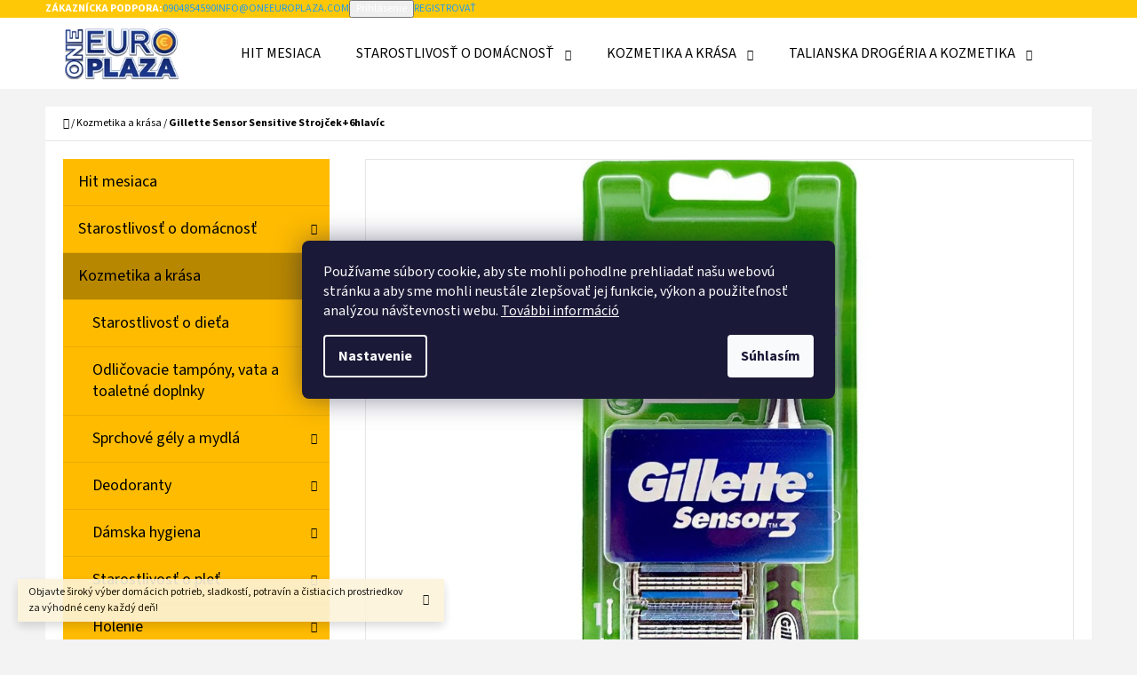

--- FILE ---
content_type: text/html; charset=utf-8
request_url: https://www.oneeuroplaza.com/kozmetika-a-krasa/gillette-sensor-sensitive-strojcek-6hlavic/
body_size: 34375
content:
<!doctype html><html lang="sk" dir="ltr" class="header-background-light external-fonts-loaded"><head><meta charset="utf-8" /><meta name="viewport" content="width=device-width,initial-scale=1" /><title>Gillette Sensor Sensitive Strojček+6hlavíc - One Euro Plaza</title><link rel="preconnect" href="https://cdn.myshoptet.com" /><link rel="dns-prefetch" href="https://cdn.myshoptet.com" /><link rel="preload" href="https://cdn.myshoptet.com/prj/dist/master/cms/libs/jquery/jquery-1.11.3.min.js" as="script" /><link href="https://cdn.myshoptet.com/prj/dist/master/cms/templates/frontend_templates/shared/css/font-face/source-sans-3.css" rel="stylesheet"><link href="https://cdn.myshoptet.com/prj/dist/master/cms/templates/frontend_templates/shared/css/font-face/exo-2.css" rel="stylesheet"><link href="https://cdn.myshoptet.com/prj/dist/master/shop/dist/font-shoptet-07.css.f1e192a968656344461e.css" rel="stylesheet"><script>
dataLayer = [];
dataLayer.push({'shoptet' : {
    "pageId": 858,
    "pageType": "productDetail",
    "currency": "EUR",
    "currencyInfo": {
        "decimalSeparator": ",",
        "exchangeRate": 1,
        "priceDecimalPlaces": 2,
        "symbol": "\u20ac",
        "symbolLeft": 1,
        "thousandSeparator": " "
    },
    "language": "sk",
    "projectId": 493999,
    "product": {
        "id": 8691,
        "guid": "031d6876-9699-11ed-b7b6-ecf4bbd49285",
        "hasVariants": false,
        "codes": [
            {
                "code": 647
            }
        ],
        "code": "647",
        "name": "Gillette Sensor Sensitive Stroj\u010dek+6hlav\u00edc",
        "appendix": "",
        "weight": 0,
        "manufacturer": "Gilette",
        "manufacturerGuid": "1EF53346B20C6CD49B3FDA0BA3DED3EE",
        "currentCategory": "Kozmetika a kr\u00e1sa",
        "currentCategoryGuid": "1cfe1866-e1a0-11ec-9588-ecf4bbd49285",
        "defaultCategory": "Kozmetika a kr\u00e1sa",
        "defaultCategoryGuid": "1cfe1866-e1a0-11ec-9588-ecf4bbd49285",
        "currency": "EUR",
        "priceWithVat": 10.92
    },
    "stocks": [
        {
            "id": "ext",
            "title": "Sklad",
            "isDeliveryPoint": 0,
            "visibleOnEshop": 1
        }
    ],
    "cartInfo": {
        "id": null,
        "freeShipping": false,
        "freeShippingFrom": null,
        "leftToFreeGift": {
            "formattedPrice": "\u20ac0",
            "priceLeft": 0
        },
        "freeGift": false,
        "leftToFreeShipping": {
            "priceLeft": null,
            "dependOnRegion": null,
            "formattedPrice": null
        },
        "discountCoupon": [],
        "getNoBillingShippingPrice": {
            "withoutVat": 0,
            "vat": 0,
            "withVat": 0
        },
        "cartItems": [],
        "taxMode": "ORDINARY"
    },
    "cart": [],
    "customer": {
        "priceRatio": 1,
        "priceListId": 1,
        "groupId": null,
        "registered": false,
        "mainAccount": false
    }
}});
dataLayer.push({'cookie_consent' : {
    "marketing": "denied",
    "analytics": "denied"
}});
document.addEventListener('DOMContentLoaded', function() {
    shoptet.consent.onAccept(function(agreements) {
        if (agreements.length == 0) {
            return;
        }
        dataLayer.push({
            'cookie_consent' : {
                'marketing' : (agreements.includes(shoptet.config.cookiesConsentOptPersonalisation)
                    ? 'granted' : 'denied'),
                'analytics': (agreements.includes(shoptet.config.cookiesConsentOptAnalytics)
                    ? 'granted' : 'denied')
            },
            'event': 'cookie_consent'
        });
    });
});
</script>

<!-- Google Tag Manager -->
<script>(function(w,d,s,l,i){w[l]=w[l]||[];w[l].push({'gtm.start':
new Date().getTime(),event:'gtm.js'});var f=d.getElementsByTagName(s)[0],
j=d.createElement(s),dl=l!='dataLayer'?'&l='+l:'';j.async=true;j.src=
'https://www.googletagmanager.com/gtm.js?id='+i+dl;f.parentNode.insertBefore(j,f);
})(window,document,'script','dataLayer','GTM-PNZSK5NM');</script>
<!-- End Google Tag Manager -->

<meta property="og:type" content="website"><meta property="og:site_name" content="oneeuroplaza.com"><meta property="og:url" content="https://www.oneeuroplaza.com/kozmetika-a-krasa/gillette-sensor-sensitive-strojcek-6hlavic/"><meta property="og:title" content="Gillette Sensor Sensitive Strojček+6hlavíc - One Euro Plaza"><meta name="author" content="One Euro Plaza"><meta name="web_author" content="Shoptet.sk"><meta name="dcterms.rightsHolder" content="www.oneeuroplaza.com"><meta name="robots" content="index,follow"><meta property="og:image" content="https://cdn.myshoptet.com/usr/www.oneeuroplaza.com/user/shop/big/8691_a7a2f883eedb6e5a1ce1228d812562be-mm2000x2000.jpg?65bcdadf"><meta property="og:description" content="Gillette Sensor Sensitive Strojček+6hlavíc. Gillette Sensor3 holiaci strojček pre mužov má tri čepieľky s pásikom Lubrastrip zaisťujúcim hladké kĺzanie po pokožke. Pružne uložené čepieľky Sensor dobre fungujú s otočnou hlavicou Gillette Sensor3, prispôsobujúc sa obrysom vašej tváre pre dôkladné, hladké a pohodlné…"><meta name="description" content="Gillette Sensor Sensitive Strojček+6hlavíc. Gillette Sensor3 holiaci strojček pre mužov má tri čepieľky s pásikom Lubrastrip zaisťujúcim hladké kĺzanie po pokožke. Pružne uložené čepieľky Sensor dobre fungujú s otočnou hlavicou Gillette Sensor3, prispôsobujúc sa obrysom vašej tváre pre dôkladné, hladké a pohodlné…"><meta name="google-site-verification" content="tNmWQsUO1dPvK4Re6szkrkgN4hD2q4h1QN-qgU-Lz_s"><meta property="product:price:amount" content="10.92"><meta property="product:price:currency" content="EUR"><style>:root {--color-primary: #239ceb;--color-primary-h: 204;--color-primary-s: 83%;--color-primary-l: 53%;--color-primary-hover: #1997e5;--color-primary-hover-h: 203;--color-primary-hover-s: 80%;--color-primary-hover-l: 50%;--color-secondary: #468c98;--color-secondary-h: 189;--color-secondary-s: 37%;--color-secondary-l: 44%;--color-secondary-hover: #3b7580;--color-secondary-hover-h: 190;--color-secondary-hover-s: 37%;--color-secondary-hover-l: 37%;--color-tertiary: #ffc807;--color-tertiary-h: 47;--color-tertiary-s: 100%;--color-tertiary-l: 51%;--color-tertiary-hover: #ffbb00;--color-tertiary-hover-h: 44;--color-tertiary-hover-s: 100%;--color-tertiary-hover-l: 50%;--color-header-background: #ffffff;--template-font: "Source Sans 3";--template-headings-font: "Exo 2";--header-background-url: url("[data-uri]");--cookies-notice-background: #1A1937;--cookies-notice-color: #F8FAFB;--cookies-notice-button-hover: #f5f5f5;--cookies-notice-link-hover: #27263f;--templates-update-management-preview-mode-content: "Náhľad aktualizácií šablóny je aktívny pre váš prehliadač."}</style>
    
    <link href="https://cdn.myshoptet.com/prj/dist/master/shop/dist/main-07.less.b1479c7627cce6e05c83.css" rel="stylesheet" />
            <link href="https://cdn.myshoptet.com/prj/dist/master/shop/dist/mobile-header-v1-07.less.23b2809130373fb5df48.css" rel="stylesheet" />
    
    <script>var shoptet = shoptet || {};</script>
    <script src="https://cdn.myshoptet.com/prj/dist/master/shop/dist/main-3g-header.js.05f199e7fd2450312de2.js"></script>
<!-- User include --><!-- project html code header -->
<meta name="google-site-verification" content="8GaK8uHZDtVZdSVmh3fckjYRyvCx3SGUwE-SKu8sYWk" />
<meta name="facebook-domain-verification" content="cckt6ye8cgsj848ux3shjqvoppgego" />
<!-- /User include --><link rel="shortcut icon" href="/favicon.ico" type="image/x-icon" /><link rel="canonical" href="https://www.oneeuroplaza.com/kozmetika-a-krasa/gillette-sensor-sensitive-strojcek-6hlavic/" /><script>!function(){var t={9196:function(){!function(){var t=/\[object (Boolean|Number|String|Function|Array|Date|RegExp)\]/;function r(r){return null==r?String(r):(r=t.exec(Object.prototype.toString.call(Object(r))))?r[1].toLowerCase():"object"}function n(t,r){return Object.prototype.hasOwnProperty.call(Object(t),r)}function e(t){if(!t||"object"!=r(t)||t.nodeType||t==t.window)return!1;try{if(t.constructor&&!n(t,"constructor")&&!n(t.constructor.prototype,"isPrototypeOf"))return!1}catch(t){return!1}for(var e in t);return void 0===e||n(t,e)}function o(t,r,n){this.b=t,this.f=r||function(){},this.d=!1,this.a={},this.c=[],this.e=function(t){return{set:function(r,n){u(c(r,n),t.a)},get:function(r){return t.get(r)}}}(this),i(this,t,!n);var e=t.push,o=this;t.push=function(){var r=[].slice.call(arguments,0),n=e.apply(t,r);return i(o,r),n}}function i(t,n,o){for(t.c.push.apply(t.c,n);!1===t.d&&0<t.c.length;){if("array"==r(n=t.c.shift()))t:{var i=n,a=t.a;if("string"==r(i[0])){for(var f=i[0].split("."),s=f.pop(),p=(i=i.slice(1),0);p<f.length;p++){if(void 0===a[f[p]])break t;a=a[f[p]]}try{a[s].apply(a,i)}catch(t){}}}else if("function"==typeof n)try{n.call(t.e)}catch(t){}else{if(!e(n))continue;for(var l in n)u(c(l,n[l]),t.a)}o||(t.d=!0,t.f(t.a,n),t.d=!1)}}function c(t,r){for(var n={},e=n,o=t.split("."),i=0;i<o.length-1;i++)e=e[o[i]]={};return e[o[o.length-1]]=r,n}function u(t,o){for(var i in t)if(n(t,i)){var c=t[i];"array"==r(c)?("array"==r(o[i])||(o[i]=[]),u(c,o[i])):e(c)?(e(o[i])||(o[i]={}),u(c,o[i])):o[i]=c}}window.DataLayerHelper=o,o.prototype.get=function(t){var r=this.a;t=t.split(".");for(var n=0;n<t.length;n++){if(void 0===r[t[n]])return;r=r[t[n]]}return r},o.prototype.flatten=function(){this.b.splice(0,this.b.length),this.b[0]={},u(this.a,this.b[0])}}()}},r={};function n(e){var o=r[e];if(void 0!==o)return o.exports;var i=r[e]={exports:{}};return t[e](i,i.exports,n),i.exports}n.n=function(t){var r=t&&t.__esModule?function(){return t.default}:function(){return t};return n.d(r,{a:r}),r},n.d=function(t,r){for(var e in r)n.o(r,e)&&!n.o(t,e)&&Object.defineProperty(t,e,{enumerable:!0,get:r[e]})},n.o=function(t,r){return Object.prototype.hasOwnProperty.call(t,r)},function(){"use strict";n(9196)}()}();</script><style>/* custom background */@media (min-width: 992px) {body {background-position: left top;background-repeat: repeat !important;background-attachment: fixed;}}</style>    <!-- Global site tag (gtag.js) - Google Analytics -->
    <script async src="https://www.googletagmanager.com/gtag/js?id=G-FQJ8MWLH9J"></script>
    <script>
        
        window.dataLayer = window.dataLayer || [];
        function gtag(){dataLayer.push(arguments);}
        

                    console.debug('default consent data');

            gtag('consent', 'default', {"ad_storage":"denied","analytics_storage":"denied","ad_user_data":"denied","ad_personalization":"denied","wait_for_update":500});
            dataLayer.push({
                'event': 'default_consent'
            });
        
        gtag('js', new Date());

        
                gtag('config', 'G-FQJ8MWLH9J', {"groups":"GA4","send_page_view":false,"content_group":"productDetail","currency":"EUR","page_language":"sk"});
        
                gtag('config', 'AW-11242346790', {"allow_enhanced_conversions":true});
        
        
        
        
        
                    gtag('event', 'page_view', {"send_to":"GA4","page_language":"sk","content_group":"productDetail","currency":"EUR"});
        
                gtag('set', 'currency', 'EUR');

        gtag('event', 'view_item', {
            "send_to": "UA",
            "items": [
                {
                    "id": "647",
                    "name": "Gillette Sensor Sensitive Stroj\u010dek+6hlav\u00edc",
                    "category": "Kozmetika a kr\u00e1sa",
                                        "brand": "Gilette",
                                                            "price": 8.88
                }
            ]
        });
        
        
        
        
        
                    gtag('event', 'view_item', {"send_to":"GA4","page_language":"sk","content_group":"productDetail","value":8.8800000000000008,"currency":"EUR","items":[{"item_id":"647","item_name":"Gillette Sensor Sensitive Stroj\u010dek+6hlav\u00edc","item_brand":"Gilette","item_category":"Kozmetika a kr\u00e1sa","price":8.8800000000000008,"quantity":1,"index":0}]});
        
        
        
        
        
        
        
        document.addEventListener('DOMContentLoaded', function() {
            if (typeof shoptet.tracking !== 'undefined') {
                for (var id in shoptet.tracking.bannersList) {
                    gtag('event', 'view_promotion', {
                        "send_to": "UA",
                        "promotions": [
                            {
                                "id": shoptet.tracking.bannersList[id].id,
                                "name": shoptet.tracking.bannersList[id].name,
                                "position": shoptet.tracking.bannersList[id].position
                            }
                        ]
                    });
                }
            }

            shoptet.consent.onAccept(function(agreements) {
                if (agreements.length !== 0) {
                    console.debug('gtag consent accept');
                    var gtagConsentPayload =  {
                        'ad_storage': agreements.includes(shoptet.config.cookiesConsentOptPersonalisation)
                            ? 'granted' : 'denied',
                        'analytics_storage': agreements.includes(shoptet.config.cookiesConsentOptAnalytics)
                            ? 'granted' : 'denied',
                                                                                                'ad_user_data': agreements.includes(shoptet.config.cookiesConsentOptPersonalisation)
                            ? 'granted' : 'denied',
                        'ad_personalization': agreements.includes(shoptet.config.cookiesConsentOptPersonalisation)
                            ? 'granted' : 'denied',
                        };
                    console.debug('update consent data', gtagConsentPayload);
                    gtag('consent', 'update', gtagConsentPayload);
                    dataLayer.push(
                        { 'event': 'update_consent' }
                    );
                }
            });
        });
    </script>
<script>
    (function(t, r, a, c, k, i, n, g) { t['ROIDataObject'] = k;
    t[k]=t[k]||function(){ (t[k].q=t[k].q||[]).push(arguments) },t[k].c=i;n=r.createElement(a),
    g=r.getElementsByTagName(a)[0];n.async=1;n.src=c;g.parentNode.insertBefore(n,g)
    })(window, document, 'script', '//www.heureka.sk/ocm/sdk.js?source=shoptet&version=2&page=product_detail', 'heureka', 'sk');

    heureka('set_user_consent', 0);
</script>
</head><body class="desktop id-858 in-kozmetika-a-krasa template-07 type-product type-detail multiple-columns-body columns-mobile-2 columns-3 ums_forms_redesign--off ums_a11y_category_page--on ums_discussion_rating_forms--off ums_flags_display_unification--on ums_a11y_login--on mobile-header-version-1"><noscript>
    <style>
        #header {
            padding-top: 0;
            position: relative !important;
            top: 0;
        }
        .header-navigation {
            position: relative !important;
        }
        .overall-wrapper {
            margin: 0 !important;
        }
        body:not(.ready) {
            visibility: visible !important;
        }
    </style>
    <div class="no-javascript">
        <div class="no-javascript__title">Musíte zmeniť nastavenie vášho prehliadača</div>
        <div class="no-javascript__text">Pozrite sa na: <a href="https://www.google.com/support/bin/answer.py?answer=23852">Ako povoliť JavaScript vo vašom prehliadači</a>.</div>
        <div class="no-javascript__text">Ak používate software na blokovanie reklám, možno bude potrebné, aby ste povolili JavaScript z tejto stránky.</div>
        <div class="no-javascript__text">Ďakujeme.</div>
    </div>
</noscript>

        <div id="fb-root"></div>
        <script>
            window.fbAsyncInit = function() {
                FB.init({
//                    appId            : 'your-app-id',
                    autoLogAppEvents : true,
                    xfbml            : true,
                    version          : 'v19.0'
                });
            };
        </script>
        <script async defer crossorigin="anonymous" src="https://connect.facebook.net/sk_SK/sdk.js"></script>
<!-- Google Tag Manager (noscript) -->
<noscript><iframe src="https://www.googletagmanager.com/ns.html?id=GTM-PNZSK5NM"
height="0" width="0" style="display:none;visibility:hidden"></iframe></noscript>
<!-- End Google Tag Manager (noscript) -->

    <div class="siteCookies siteCookies--center siteCookies--dark js-siteCookies" role="dialog" data-testid="cookiesPopup" data-nosnippet>
        <div class="siteCookies__form">
            <div class="siteCookies__content">
                <div class="siteCookies__text">
                    <span style="vertical-align: inherit;"><span style="vertical-align: inherit;"><span style="vertical-align: inherit;"><span style="vertical-align: inherit;"><span style="vertical-align: inherit;"><span style="vertical-align: inherit;"><span style="vertical-align: inherit;"><span style="vertical-align: inherit;"><span style="vertical-align: inherit;"><span style="vertical-align: inherit;"><span style="vertical-align: inherit;"><span style="vertical-align: inherit;"><span style="vertical-align: inherit;"><span style="vertical-align: inherit;"><span style="vertical-align: inherit;"><span style="vertical-align: inherit;"><span dir="auto" style="vertical-align: inherit;"><span dir="auto" style="vertical-align: inherit;">Používame súbory cookie, aby ste mohli pohodlne prehliadať našu webovú stránku a aby sme mohli neustále zlepšovať jej funkcie, výkon a použiteľnosť analýzou návštevnosti webu. </span></span><a href="/clanky/podmienky-ochrany-osobnych-udajov/"><span dir="auto" style="vertical-align: inherit;"><span dir="auto" style="vertical-align: inherit;">További információ</span></span></a></span></span></span></span></span></span></span></span></span></span></span></span></span></span></span></span>
                </div>
                <p class="siteCookies__links">
                    <button class="siteCookies__link js-cookies-settings" aria-label="Nastavenia cookies" data-testid="cookiesSettings">Nastavenie</button>
                </p>
            </div>
            <div class="siteCookies__buttonWrap">
                                <button class="siteCookies__button js-cookiesConsentSubmit" value="all" aria-label="Prijať cookies" data-testid="buttonCookiesAccept">Súhlasím</button>
            </div>
        </div>
        <script>
            document.addEventListener("DOMContentLoaded", () => {
                const siteCookies = document.querySelector('.js-siteCookies');
                document.addEventListener("scroll", shoptet.common.throttle(() => {
                    const st = document.documentElement.scrollTop;
                    if (st > 1) {
                        siteCookies.classList.add('siteCookies--scrolled');
                    } else {
                        siteCookies.classList.remove('siteCookies--scrolled');
                    }
                }, 100));
            });
        </script>
    </div>
<a href="#content" class="skip-link sr-only">Prejsť na obsah</a><div class="overall-wrapper"><div class="site-msg information"><div class="container"><div class="text">Objavte široký výber domácich potrieb, sladkostí, potravín a čistiacich prostriedkov za výhodné ceny každý deň!</div><div class="close js-close-information-msg"></div></div></div><div class="user-action">        <dialog id="login" class="dialog dialog--modal dialog--fullscreen js-dialog--modal" aria-labelledby="loginHeading">
        <div class="dialog__close dialog__close--arrow">
                        <button type="button" class="btn toggle-window-arr" data-dialog-close data-testid="backToShop">Späť <span>do obchodu</span></button>
            </div>
        <div class="dialog__wrapper">
            <div class="dialog__content dialog__content--form">
                <div class="dialog__header">
                    <h2 id="loginHeading" class="dialog__heading dialog__heading--login">Prihlásenie k vášmu účtu</h2>
                </div>
                <div id="customerLogin" class="dialog__body">
                    <form action="/action/Customer/Login/" method="post" id="formLoginIncluded" class="csrf-enabled formLogin" data-testid="formLogin"><input type="hidden" name="referer" value="" /><div class="form-group"><div class="input-wrapper email js-validated-element-wrapper no-label"><input type="email" name="email" class="form-control" autofocus placeholder="E-mailová adresa (napr. jan@novak.sk)" data-testid="inputEmail" autocomplete="email" required /></div></div><div class="form-group"><div class="input-wrapper password js-validated-element-wrapper no-label"><input type="password" name="password" class="form-control" placeholder="Heslo" data-testid="inputPassword" autocomplete="current-password" required /><span class="no-display">Nemôžete vyplniť toto pole</span><input type="text" name="surname" value="" class="no-display" /></div></div><div class="form-group"><div class="login-wrapper"><button type="submit" class="btn btn-secondary btn-text btn-login" data-testid="buttonSubmit">Prihlásiť sa</button><div class="password-helper"><a href="/registracia/" data-testid="signup" rel="nofollow">Nová registrácia</a><a href="/klient/zabudnute-heslo/" rel="nofollow">Zabudnuté heslo</a></div></div></div></form>
                </div>
            </div>
        </div>
    </dialog>
        <dialog id="registration" class="dialog dialog--modal dialog--fullscreen js-dialog--modal" aria-labelledby="registrationHeading">
        <div class="dialog__close dialog__close--arrow">
                        <button type="button" class="btn toggle-window-arr" data-dialog-close data-testid="backToShop">Späť <span>do obchodu</span></button>
            </div>
        <div class="dialog__wrapper">
            <div class="dialog__content dialog__content--form">
                <div class="dialog__header">
                    <h2 id="registrationHeading" class="dialog__heading dialog__heading--registration">Registrácia</h2>
                </div>
                <div class="dialog__body place-registration-here">
                    <div class="loader static"></div>
                </div>
            </div>
        </div>
    </dialog>

</div><div class="top-navigation-bar" data-testid="topNavigationBar"><div class="container"><div class="top-navigation-bar-left top-navigation-bar-left--language"></div><div class="top-navigation-bar-right"><strong>Zákaznícka podpora:</strong><a href="tel:0904854590" class="project-phone" aria-label="Zavolať na 0904854590" data-testid="contactboxPhone"><span>0904854590</span></a><a href="mailto:info@oneeuroplaza.com" class="project-email" data-testid="contactboxEmail"><span>info@oneeuroplaza.com</span></a><button class="top-nav-button top-nav-button-login" type="button" data-dialog-id="login" aria-haspopup="dialog" aria-controls="login" data-testid="signin"><span>Prihlásenie</span></button><a href="/registracia/" class="top-nav-button top-nav-button-register" data-testid="headerSignup"><span>Registrovať</span></a></div></div></div>
<header id="header"><div class="container navigation-wrapper"><div class="site-name"><a href="/" data-testid="linkWebsiteLogo"><img src="https://cdn.myshoptet.com/usr/www.oneeuroplaza.com/user/logos/oneeuroplaza_logo_kics.png" alt="One Euro Plaza" fetchpriority="low" /></a></div><nav id="navigation" aria-label="Hlavné menu" data-collapsible="true"><div class="navigation-in menu"><ul class="menu-level-1" role="menubar" data-testid="headerMenuItems"><li class="menu-item-1756" role="none"><a href="/kategoria/hitmesiaca/" data-testid="headerMenuItem" role="menuitem" aria-expanded="false"><b>Hit mesiaca</b></a></li>
<li class="menu-item-750 ext" role="none"><a href="/kategoria/starostlivost-o-domacnost/" data-testid="headerMenuItem" role="menuitem" aria-haspopup="true" aria-expanded="false"><b>Starostlivosť o domácnosť</b><span class="submenu-arrow"></span></a><ul class="menu-level-2" aria-label="Starostlivosť o domácnosť" tabindex="-1" role="menu"><li class="menu-item-753" role="none"><a href="/kategoria/prostriedky-na-umyvanie-riadu/" data-image="https://cdn.myshoptet.com/usr/www.oneeuroplaza.com/user/categories/thumb/prostriedky_na_um__vanie_riadu.jpg" data-testid="headerMenuItem" role="menuitem"><span>Prostriedky na umývanie riadu</span></a>
                        </li><li class="menu-item-762" role="none"><a href="/kategoria/cistiace-prostriedky/" data-image="https://cdn.myshoptet.com/usr/www.oneeuroplaza.com/user/categories/thumb/__istiace_prostriedky.jpg" data-testid="headerMenuItem" role="menuitem"><span>Čistiace prostriedky</span></a>
                        </li><li class="menu-item-873" role="none"><a href="/kategoria/vone-do-domacnosti/" data-image="https://cdn.myshoptet.com/usr/www.oneeuroplaza.com/user/categories/thumb/v__ne_do_dom__cnost__.jpg" data-testid="headerMenuItem" role="menuitem"><span>Vône do domácností</span></a>
                        </li><li class="menu-item-882" role="none"><a href="/kategoria/pracie-prasky-a-gely/" data-image="https://cdn.myshoptet.com/usr/www.oneeuroplaza.com/user/categories/thumb/pracie_pr____ky_a_g__ly.jpg" data-testid="headerMenuItem" role="menuitem"><span>Pracie prášky a gély</span></a>
                        </li><li class="menu-item-930" role="none"><a href="/kategoria/kuchynske-utierky/" data-image="https://cdn.myshoptet.com/usr/www.oneeuroplaza.com/user/categories/thumb/kuchynsk___utierky.jpg" data-testid="headerMenuItem" role="menuitem"><span>Kuchynské utierky</span></a>
                        </li><li class="menu-item-954" role="none"><a href="/kategoria/vreckovky/" data-image="https://cdn.myshoptet.com/usr/www.oneeuroplaza.com/user/categories/thumb/vreckovky.jpg" data-testid="headerMenuItem" role="menuitem"><span>Vreckovky</span></a>
                        </li><li class="menu-item-966" role="none"><a href="/kategoria/toaletny-papier/" data-image="https://cdn.myshoptet.com/usr/www.oneeuroplaza.com/user/categories/thumb/toaletn___papier.jpg" data-testid="headerMenuItem" role="menuitem"><span>Toaletný papier</span></a>
                        </li><li class="menu-item-1152" role="none"><a href="/kategoria/vrecia-na-odpad/" data-image="https://cdn.myshoptet.com/usr/www.oneeuroplaza.com/user/categories/thumb/vrecia_na_odpad.jpg" data-testid="headerMenuItem" role="menuitem"><span>Vrecia na odpad</span></a>
                        </li><li class="menu-item-1155" role="none"><a href="/kategoria/folie--obaly-a-papier-na-pecenie/" data-image="https://cdn.myshoptet.com/usr/www.oneeuroplaza.com/user/categories/thumb/f__lie__obaly_a_papier_na_pe__enie.jpg" data-testid="headerMenuItem" role="menuitem"><span>Fólie, obaly a papier na pečenie</span></a>
                        </li><li class="menu-item-1440" role="none"><a href="/kategoria/cistiace-potreby/" data-image="https://cdn.myshoptet.com/usr/www.oneeuroplaza.com/user/categories/thumb/__istiace_potreby.jpg" data-testid="headerMenuItem" role="menuitem"><span>Čistiace potreby</span></a>
                        </li><li class="menu-item-1476" role="none"><a href="/kategoria/avivaze-2/" data-image="https://cdn.myshoptet.com/usr/www.oneeuroplaza.com/user/categories/thumb/aviv____e.jpg" data-testid="headerMenuItem" role="menuitem"><span>Aviváže</span></a>
                        </li></ul></li>
<li class="menu-item-858 ext" role="none"><a href="/kategoria/kozmetika-a-krasa/" class="active" data-testid="headerMenuItem" role="menuitem" aria-haspopup="true" aria-expanded="false"><b>Kozmetika a krása</b><span class="submenu-arrow"></span></a><ul class="menu-level-2" aria-label="Kozmetika a krása" tabindex="-1" role="menu"><li class="menu-item-894" role="none"><a href="/kategoria/starostlivost-o-dieta/" data-image="https://cdn.myshoptet.com/usr/www.oneeuroplaza.com/user/categories/thumb/36321_johnson-baby-telove-mlieko-300ml.jpg" data-testid="headerMenuItem" role="menuitem"><span>Starostlivosť o dieťa</span></a>
                        </li><li class="menu-item-861" role="none"><a href="/kategoria/odlicovacie-tampony--vata-a-toaletne-doplnky/" data-image="https://cdn.myshoptet.com/usr/www.oneeuroplaza.com/user/categories/thumb/odli__ovacie_tamp__ny__vata_a_toaletn___doplnky.jpg" data-testid="headerMenuItem" role="menuitem"><span>Odličovacie tampóny, vata a toaletné doplnky</span></a>
                        </li><li class="menu-item-867" role="none"><a href="/kategoria/sprchove-gely-a-mydla/" data-image="https://cdn.myshoptet.com/usr/www.oneeuroplaza.com/user/categories/thumb/sprchov___g__ly_a_mydl__.jpg" data-testid="headerMenuItem" role="menuitem"><span>Sprchové gély a mydlá</span></a>
                        </li><li class="menu-item-888" role="none"><a href="/kategoria/deodoranty/" data-image="https://cdn.myshoptet.com/usr/www.oneeuroplaza.com/user/categories/thumb/deodoranty.jpg" data-testid="headerMenuItem" role="menuitem"><span>Deodoranty</span></a>
                        </li><li class="menu-item-909" role="none"><a href="/kategoria/damska-hygiena/" data-image="https://cdn.myshoptet.com/usr/www.oneeuroplaza.com/user/categories/thumb/d__mska_hygiena.jpg" data-testid="headerMenuItem" role="menuitem"><span>Dámska hygiena</span></a>
                        </li><li class="menu-item-972" role="none"><a href="/kategoria/starostlivost-o-plet/" data-image="https://cdn.myshoptet.com/usr/www.oneeuroplaza.com/user/categories/thumb/starostlivos___o_ple__.jpg" data-testid="headerMenuItem" role="menuitem"><span>Starostlivosť o pleť</span></a>
                        </li><li class="menu-item-1134" role="none"><a href="/kategoria/holenie/" data-image="https://cdn.myshoptet.com/usr/www.oneeuroplaza.com/user/categories/thumb/holenie.jpg" data-testid="headerMenuItem" role="menuitem"><span>Holenie</span></a>
                        </li><li class="menu-item-1143" role="none"><a href="/kategoria/starostlivost-o-zuby/" data-image="https://cdn.myshoptet.com/usr/www.oneeuroplaza.com/user/categories/thumb/starostlivos___o_zuby.jpg" data-testid="headerMenuItem" role="menuitem"><span>Starostlivosť o zuby</span></a>
                        </li><li class="menu-item-1224" role="none"><a href="/kategoria/starostlivost-o-vlasy-2/" data-image="https://cdn.myshoptet.com/usr/www.oneeuroplaza.com/user/categories/thumb/starostlivos___o_vlasy.jpg" data-testid="headerMenuItem" role="menuitem"><span>Starostlivosť o vlasy</span></a>
                        </li><li class="menu-item-1455" role="none"><a href="/kategoria/starostlivost-o-ruky-a-nohy/" data-image="https://cdn.myshoptet.com/usr/www.oneeuroplaza.com/user/categories/thumb/starostlivos___o_ruky_a_nohy.jpg" data-testid="headerMenuItem" role="menuitem"><span>Starostlivosť o ruky a nohy</span></a>
                        </li><li class="menu-item-1493" role="none"><a href="/kategoria/parfumovane-deodoranty/" data-image="https://cdn.myshoptet.com/usr/www.oneeuroplaza.com/user/categories/thumb/parf_deo.jpg" data-testid="headerMenuItem" role="menuitem"><span>Parfumované deodoranty</span></a>
                        </li></ul></li>
<li class="menu-item-1563 ext" role="none"><a href="/kategoria/talianska-drogeria-a-kozmetika/" data-testid="headerMenuItem" role="menuitem" aria-haspopup="true" aria-expanded="false"><b>Talianska drogéria a kozmetika</b><span class="submenu-arrow"></span></a><ul class="menu-level-2" aria-label="Talianska drogéria a kozmetika" tabindex="-1" role="menu"><li class="menu-item-1566" role="none"><a href="/kategoria/tesori-d--oriente/" data-image="https://cdn.myshoptet.com/usr/www.oneeuroplaza.com/user/categories/thumb/tesori_logo.png" data-testid="headerMenuItem" role="menuitem"><span>Tesori D&#039; Oriente</span></a>
                        </li><li class="menu-item-1605" role="none"><a href="/kategoria/malizia/" data-image="https://cdn.myshoptet.com/usr/www.oneeuroplaza.com/user/categories/thumb/malizia_logo.png" data-testid="headerMenuItem" role="menuitem"><span>Malizia</span></a>
                        </li><li class="menu-item-1629" role="none"><a href="/kategoria/dual-power/" data-image="https://cdn.myshoptet.com/usr/www.oneeuroplaza.com/user/categories/thumb/dual-power-logo.jpg" data-testid="headerMenuItem" role="menuitem"><span>Dual Power</span></a>
                        </li><li class="menu-item-1647" role="none"><a href="/kategoria/chante-clair/" data-image="https://cdn.myshoptet.com/usr/www.oneeuroplaza.com/user/categories/thumb/chante_clair_logo.png" data-testid="headerMenuItem" role="menuitem"><span>Chante Clair</span></a>
                        </li><li class="menu-item-1665" role="none"><a href="/kategoria/dermomed/" data-image="https://cdn.myshoptet.com/usr/www.oneeuroplaza.com/user/categories/thumb/dermomed_logo.jpg" data-testid="headerMenuItem" role="menuitem"><span>Dermomed</span></a>
                        </li><li class="menu-item-1668" role="none"><a href="/kategoria/felce-azzurra/" data-image="https://cdn.myshoptet.com/usr/www.oneeuroplaza.com/user/categories/thumb/felce_azzurra_logo.jpg" data-testid="headerMenuItem" role="menuitem"><span>Felce Azzurra</span></a>
                        </li><li class="menu-item-1671" role="none"><a href="/kategoria/smac/" data-image="https://cdn.myshoptet.com/usr/www.oneeuroplaza.com/user/categories/thumb/smac_logo.jpg" data-testid="headerMenuItem" role="menuitem"><span>Smac</span></a>
                        </li><li class="menu-item-1674" role="none"><a href="/kategoria/damina/" data-image="https://cdn.myshoptet.com/usr/www.oneeuroplaza.com/user/categories/thumb/damina_logo.jpg" data-testid="headerMenuItem" role="menuitem"><span>Damina</span></a>
                        </li><li class="menu-item-1677" role="none"><a href="/kategoria/allways/" data-image="https://cdn.myshoptet.com/usr/www.oneeuroplaza.com/user/categories/thumb/allways_logo.jpg" data-testid="headerMenuItem" role="menuitem"><span>Allways</span></a>
                        </li><li class="menu-item-1680" role="none"><a href="/kategoria/liabel/" data-image="https://cdn.myshoptet.com/usr/www.oneeuroplaza.com/user/categories/thumb/liabel_logo.jpg" data-testid="headerMenuItem" role="menuitem"><span>Liabel</span></a>
                        </li></ul></li>
<li class="menu-item-780 ext" role="none"><a href="/kategoria/trvanlive-potraviny/" data-testid="headerMenuItem" role="menuitem" aria-haspopup="true" aria-expanded="false"><b>Trvanlivé potraviny</b><span class="submenu-arrow"></span></a><ul class="menu-level-2" aria-label="Trvanlivé potraviny" tabindex="-1" role="menu"><li class="menu-item-774" role="none"><a href="/kategoria/napoje/" data-image="https://cdn.myshoptet.com/usr/www.oneeuroplaza.com/user/categories/thumb/n__poje.jpg" data-testid="headerMenuItem" role="menuitem"><span>Nápoje</span></a>
                        </li><li class="menu-item-1242" role="none"><a href="/kategoria/pecivo/" data-image="https://cdn.myshoptet.com/usr/www.oneeuroplaza.com/user/categories/thumb/pe__ivo.jpg" data-testid="headerMenuItem" role="menuitem"><span>Pečivo</span></a>
                        </li><li class="menu-item-783" role="none"><a href="/kategoria/sladke-pochutiny/" data-image="https://cdn.myshoptet.com/usr/www.oneeuroplaza.com/user/categories/thumb/sladk___pochutiny.jpg" data-testid="headerMenuItem" role="menuitem"><span>Sladké pochutiny</span></a>
                        </li><li class="menu-item-1392" role="none"><a href="/kategoria/strava-pre-deti/" data-image="https://cdn.myshoptet.com/usr/www.oneeuroplaza.com/user/categories/thumb/strava_pre_deti.jpg" data-testid="headerMenuItem" role="menuitem"><span>Strava pre deti</span></a>
                        </li><li class="menu-item-801" role="none"><a href="/kategoria/prisady-na-varenie-a-pecenie/" data-image="https://cdn.myshoptet.com/usr/www.oneeuroplaza.com/user/categories/thumb/pr__sady_na_varenie_a_pe__enie.jpg" data-testid="headerMenuItem" role="menuitem"><span>Prísady na varenie a pečenie</span></a>
                        </li><li class="menu-item-825" role="none"><a href="/kategoria/konzervovane-potraviny/" data-image="https://cdn.myshoptet.com/usr/www.oneeuroplaza.com/user/categories/thumb/konzervovan___potraviny.jpg" data-testid="headerMenuItem" role="menuitem"><span>Konzervované potraviny</span></a>
                        </li><li class="menu-item-831" role="none"><a href="/kategoria/slane-pochutiny/" data-image="https://cdn.myshoptet.com/usr/www.oneeuroplaza.com/user/categories/thumb/slan___pochutiny.jpg" data-testid="headerMenuItem" role="menuitem"><span>Slané pochutiny</span></a>
                        </li><li class="menu-item-933" role="none"><a href="/kategoria/ryza--cestoviny-a-strukoviny/" data-image="https://cdn.myshoptet.com/usr/www.oneeuroplaza.com/user/categories/thumb/ry__a__cestoviny_a_strukoviny.jpg" data-testid="headerMenuItem" role="menuitem"><span>Ryža, cestoviny a strukoviny</span></a>
                        </li><li class="menu-item-939" role="none"><a href="/kategoria/dressingy-a-omacky/" data-image="https://cdn.myshoptet.com/usr/www.oneeuroplaza.com/user/categories/thumb/dressingy_a_om____ky.jpg" data-testid="headerMenuItem" role="menuitem"><span>Dressingy a omáčky</span></a>
                        </li><li class="menu-item-984" role="none"><a href="/kategoria/produkty-specialnej-vyzivy/" data-image="https://cdn.myshoptet.com/usr/www.oneeuroplaza.com/user/categories/thumb/produkty___peci__lnej_v____ivy.jpg" data-testid="headerMenuItem" role="menuitem"><span>Produkty špeciálnej výživy</span></a>
                        </li><li class="menu-item-996" role="none"><a href="/kategoria/muka/" data-image="https://cdn.myshoptet.com/usr/www.oneeuroplaza.com/user/categories/thumb/m__ka.jpg" data-testid="headerMenuItem" role="menuitem"><span>Múka</span></a>
                        </li><li class="menu-item-1002" role="none"><a href="/kategoria/olej-a-ocot/" data-image="https://cdn.myshoptet.com/usr/www.oneeuroplaza.com/user/categories/thumb/olej_a_ocot.jpg" data-testid="headerMenuItem" role="menuitem"><span>Olej a Ocot</span></a>
                        </li><li class="menu-item-810" role="none"><a href="/kategoria/mliecne-vyrobky/" data-image="https://cdn.myshoptet.com/usr/www.oneeuroplaza.com/user/categories/thumb/mlie__ne_v__robky.jpg" data-testid="headerMenuItem" role="menuitem"><span>Mliečne výrobky a vajcia</span></a>
                        </li><li class="menu-item-1026" role="none"><a href="/kategoria/koreniny-a-dochucovadla/" data-image="https://cdn.myshoptet.com/usr/www.oneeuroplaza.com/user/categories/thumb/koreniny_a_dochucovadl__.jpg" data-testid="headerMenuItem" role="menuitem"><span>Koreniny a dochucovadlá</span></a>
                        </li><li class="menu-item-1062" role="none"><a href="/kategoria/dzemy--marmelady-a-med/" data-image="https://cdn.myshoptet.com/usr/www.oneeuroplaza.com/user/categories/thumb/d__emy__marmel__dy_a_med.jpg" data-testid="headerMenuItem" role="menuitem"><span>Džemy, marmelády a med</span></a>
                        </li><li class="menu-item-1215" role="none"><a href="/kategoria/ovocie-a-zelenina/" data-image="https://cdn.myshoptet.com/usr/www.oneeuroplaza.com/user/categories/thumb/ovocie_a_zelenina.jpg" data-testid="headerMenuItem" role="menuitem"><span>Ovocie a zelenina</span></a>
                        </li><li class="menu-item-1098" role="none"><a href="/kategoria/cerealie-a-musli/" data-image="https://cdn.myshoptet.com/usr/www.oneeuroplaza.com/user/categories/thumb/cere__lie_a_m__sli.jpg" data-testid="headerMenuItem" role="menuitem"><span>Cereálie a müsli</span></a>
                        </li><li class="menu-item-1107" role="none"><a href="/kategoria/instantne-jedla-a-polievky/" data-image="https://cdn.myshoptet.com/usr/www.oneeuroplaza.com/user/categories/thumb/instantn___jedl___a_polievky.jpg" data-testid="headerMenuItem" role="menuitem"><span>Instantné jedlá a polievky</span></a>
                        </li><li class="menu-item-1116" role="none"><a href="/kategoria/sol-a-cukor/" data-image="https://cdn.myshoptet.com/usr/www.oneeuroplaza.com/user/categories/thumb/so___a_cukor.jpg" data-testid="headerMenuItem" role="menuitem"><span>Soľ a cukor</span></a>
                        </li><li class="menu-item-1560" role="none"><a href="/kategoria/produkty-s-bliziacim-sa-koncom-exspiracie/" data-image="https://cdn.myshoptet.com/usr/www.oneeuroplaza.com/user/categories/thumb/percent.jpg" data-testid="headerMenuItem" role="menuitem"><span>Produkty s blížiacim sa koncom exspirácie</span></a>
                        </li></ul></li>
<li class="menu-item-1008 ext" role="none"><a href="/kategoria/alkohol/" data-testid="headerMenuItem" role="menuitem" aria-haspopup="true" aria-expanded="false"><b>Alkohol</b><span class="submenu-arrow"></span></a><ul class="menu-level-2" aria-label="Alkohol" tabindex="-1" role="menu"><li class="menu-item-1011" role="none"><a href="/kategoria/pivo/" data-image="https://cdn.myshoptet.com/usr/www.oneeuroplaza.com/user/categories/thumb/pivo.jpg" data-testid="headerMenuItem" role="menuitem"><span>Pivo</span></a>
                        </li><li class="menu-item-1032" role="none"><a href="/kategoria/whisky-a-bourbon/" data-image="https://cdn.myshoptet.com/usr/www.oneeuroplaza.com/user/categories/thumb/whisky_a_bourbon.jpg" data-testid="headerMenuItem" role="menuitem"><span>Whisky a bourbon</span></a>
                        </li><li class="menu-item-1041" role="none"><a href="/kategoria/vodka/" data-image="https://cdn.myshoptet.com/usr/www.oneeuroplaza.com/user/categories/thumb/vodka.jpg" data-testid="headerMenuItem" role="menuitem"><span>Vodka</span></a>
                        </li><li class="menu-item-1047" role="none"><a href="/kategoria/likery/" data-image="https://cdn.myshoptet.com/usr/www.oneeuroplaza.com/user/categories/thumb/lik__ry.jpg" data-testid="headerMenuItem" role="menuitem"><span>Likéry</span></a>
                        </li><li class="menu-item-1197" role="none"><a href="/kategoria/vino/" data-image="https://cdn.myshoptet.com/usr/www.oneeuroplaza.com/user/categories/thumb/v__no.jpg" data-testid="headerMenuItem" role="menuitem"><span>Víno</span></a>
                        </li><li class="menu-item-1254" role="none"><a href="/kategoria/brandy/" data-image="https://cdn.myshoptet.com/usr/www.oneeuroplaza.com/user/categories/thumb/brandy.jpg" data-testid="headerMenuItem" role="menuitem"><span>Brandy</span></a>
                        </li><li class="menu-item-1257" role="none"><a href="/kategoria/ovocne-destilaty/" data-image="https://cdn.myshoptet.com/usr/www.oneeuroplaza.com/user/categories/thumb/ovocn___destil__ty.jpg" data-testid="headerMenuItem" role="menuitem"><span>Ovocné destiláty</span></a>
                        </li><li class="menu-item-1272" role="none"><a href="/kategoria/gin/" data-image="https://cdn.myshoptet.com/usr/www.oneeuroplaza.com/user/categories/thumb/gin.jpg" data-testid="headerMenuItem" role="menuitem"><span>Gin</span></a>
                        </li><li class="menu-item-1275" role="none"><a href="/kategoria/rum/" data-image="https://cdn.myshoptet.com/usr/www.oneeuroplaza.com/user/categories/thumb/rum.jpg" data-testid="headerMenuItem" role="menuitem"><span>Rum</span></a>
                        </li></ul></li>
<li class="menu-item-1161 ext" role="none"><a href="/kategoria/domov-a-zabava/" data-testid="headerMenuItem" role="menuitem" aria-haspopup="true" aria-expanded="false"><b>Domov a zábava</b><span class="submenu-arrow"></span></a><ul class="menu-level-2" aria-label="Domov a zábava" tabindex="-1" role="menu"><li class="menu-item-1170" role="none"><a href="/kategoria/chovatelske-potreby/" data-image="https://cdn.myshoptet.com/usr/www.oneeuroplaza.com/user/categories/thumb/6876_f21_(1).jpg" data-testid="headerMenuItem" role="menuitem"><span>Chovateľské potreby</span></a>
                        </li><li class="menu-item-1164" role="none"><a href="/kategoria/potreby-do-domacnosti/" data-image="https://cdn.myshoptet.com/usr/www.oneeuroplaza.com/user/categories/thumb/potreby_do_dom__cnosti_2.jpg" data-testid="headerMenuItem" role="menuitem"><span>Potreby do domácnosti</span></a>
                        </li><li class="menu-item-1419" role="none"><a href="/kategoria/zahrada/" data-image="https://cdn.myshoptet.com/usr/www.oneeuroplaza.com/user/categories/thumb/z__hrada.jpg" data-testid="headerMenuItem" role="menuitem"><span>Záhrada</span></a>
                        </li></ul></li>
<li class="menu-item-39" role="none"><a href="/clanky/obchodne-podmienky/" data-testid="headerMenuItem" role="menuitem" aria-expanded="false"><b>Obchodné podmienky</b></a></li>
<li class="menu-item-1481" role="none"><a href="/clanky/doprava-a-platby/" data-testid="headerMenuItem" role="menuitem" aria-expanded="false"><b>Doprava a Platby</b></a></li>
<li class="menu-item-1484" role="none"><a href="/clanky/reklamacny-poriadok/" data-testid="headerMenuItem" role="menuitem" aria-expanded="false"><b>Reklamačný poriadok</b></a></li>
<li class="menu-item-29" role="none"><a href="/clanky/kontakty/" data-testid="headerMenuItem" role="menuitem" aria-expanded="false"><b>Kontakty</b></a></li>
</ul>
    <ul class="navigationActions" role="menu">
                            <li role="none">
                                    <a href="/login/?backTo=%2Fkozmetika-a-krasa%2Fgillette-sensor-sensitive-strojcek-6hlavic%2F" rel="nofollow" data-testid="signin" role="menuitem"><span>Prihlásenie</span></a>
                            </li>
                        </ul>
</div><span class="navigation-close"></span></nav><div class="menu-helper" data-testid="hamburgerMenu"><span>Viac</span></div>

    <div class="navigation-buttons">
        <a href="#" class="toggle-window" data-target="search" data-testid="linkSearchIcon"><span class="sr-only">Hľadať</span></a>
        <a href="/kosik/" class="toggle-window cart-count" data-target="cart" data-testid="headerCart" rel="nofollow" aria-haspopup="dialog" aria-expanded="false" aria-controls="cart-widget"><span class="sr-only">Nákupný košík</span></a>
        <a href="#" class="toggle-window" data-target="navigation" data-testid="hamburgerMenu"><span class="sr-only">Menu</span></a>
    </div>

</div></header><!-- / header -->


<div id="content-wrapper" class="container content-wrapper">
    
                                <div class="breadcrumbs navigation-home-icon-wrapper" itemscope itemtype="https://schema.org/BreadcrumbList">
                                                                            <span id="navigation-first" data-basetitle="One Euro Plaza" itemprop="itemListElement" itemscope itemtype="https://schema.org/ListItem">
                <a href="/" itemprop="item" class="navigation-home-icon"><span class="sr-only" itemprop="name">Domov</span></a>
                <span class="navigation-bullet">/</span>
                <meta itemprop="position" content="1" />
            </span>
                                <span id="navigation-1" itemprop="itemListElement" itemscope itemtype="https://schema.org/ListItem">
                <a href="/kategoria/kozmetika-a-krasa/" itemprop="item" data-testid="breadcrumbsSecondLevel"><span itemprop="name">Kozmetika a krása</span></a>
                <span class="navigation-bullet">/</span>
                <meta itemprop="position" content="2" />
            </span>
                                            <span id="navigation-2" itemprop="itemListElement" itemscope itemtype="https://schema.org/ListItem" data-testid="breadcrumbsLastLevel">
                <meta itemprop="item" content="https://www.oneeuroplaza.com/kozmetika-a-krasa/gillette-sensor-sensitive-strojcek-6hlavic/" />
                <meta itemprop="position" content="3" />
                <span itemprop="name" data-title="Gillette Sensor Sensitive Strojček+6hlavíc">Gillette Sensor Sensitive Strojček+6hlavíc <span class="appendix"></span></span>
            </span>
            </div>
            
    <div class="content-wrapper-in">
                                                <aside class="sidebar sidebar-left"  data-testid="sidebarMenu">
                                                                                                <div class="sidebar-inner">
                                                                                                        <div class="box box-bg-variant box-categories">    <div class="skip-link__wrapper">
        <span id="categories-start" class="skip-link__target js-skip-link__target sr-only" tabindex="-1">&nbsp;</span>
        <a href="#categories-end" class="skip-link skip-link--start sr-only js-skip-link--start">Preskočiť kategórie</a>
    </div>




<div id="categories"><div class="categories cat-01 expanded" id="cat-1756"><div class="topic"><a href="/kategoria/hitmesiaca/">Hit mesiaca<span class="cat-trigger">&nbsp;</span></a></div></div><div class="categories cat-02 expandable external" id="cat-750"><div class="topic"><a href="/kategoria/starostlivost-o-domacnost/">Starostlivosť o domácnosť<span class="cat-trigger">&nbsp;</span></a></div>

    </div><div class="categories cat-01 expandable active expanded" id="cat-858"><div class="topic active"><a href="/kategoria/kozmetika-a-krasa/">Kozmetika a krása<span class="cat-trigger">&nbsp;</span></a></div>

                    <ul class=" active expanded">
                                        <li class="
                                 expandable                                 external">
                <a href="/kategoria/starostlivost-o-dieta/">
                    Starostlivosť o dieťa
                    <span class="cat-trigger">&nbsp;</span>                </a>
                                                            

    
                                                </li>
                                <li class="
                                 expandable                                 external">
                <a href="/kategoria/odlicovacie-tampony--vata-a-toaletne-doplnky/">
                    Odličovacie tampóny, vata a toaletné doplnky
                    <span class="cat-trigger">&nbsp;</span>                </a>
                                                            

    
                                                </li>
                                <li class="
                                 expandable                                 external">
                <a href="/kategoria/sprchove-gely-a-mydla/">
                    Sprchové gély a mydlá
                    <span class="cat-trigger">&nbsp;</span>                </a>
                                                            

    
                                                </li>
                                <li class="
                                 expandable                                 external">
                <a href="/kategoria/deodoranty/">
                    Deodoranty
                    <span class="cat-trigger">&nbsp;</span>                </a>
                                                            

    
                                                </li>
                                <li class="
                                 expandable                                 external">
                <a href="/kategoria/damska-hygiena/">
                    Dámska hygiena
                    <span class="cat-trigger">&nbsp;</span>                </a>
                                                            

    
                                                </li>
                                <li class="
                                 expandable                                 external">
                <a href="/kategoria/starostlivost-o-plet/">
                    Starostlivosť o pleť
                    <span class="cat-trigger">&nbsp;</span>                </a>
                                                            

    
                                                </li>
                                <li class="
                                 expandable                                 external">
                <a href="/kategoria/holenie/">
                    Holenie
                    <span class="cat-trigger">&nbsp;</span>                </a>
                                                            

    
                                                </li>
                                <li class="
                                 expandable                                 external">
                <a href="/kategoria/starostlivost-o-zuby/">
                    Starostlivosť o zuby
                    <span class="cat-trigger">&nbsp;</span>                </a>
                                                            

    
                                                </li>
                                <li class="
                                 expandable                                 external">
                <a href="/kategoria/starostlivost-o-vlasy-2/">
                    Starostlivosť o vlasy
                    <span class="cat-trigger">&nbsp;</span>                </a>
                                                            

    
                                                </li>
                                <li >
                <a href="/kategoria/starostlivost-o-ruky-a-nohy/">
                    Starostlivosť o ruky a nohy
                                    </a>
                                                                </li>
                                <li class="
                                 expandable                 expanded                ">
                <a href="/kategoria/parfumovane-deodoranty/">
                    Parfumované deodoranty
                    <span class="cat-trigger">&nbsp;</span>                </a>
                                                            

                    <ul class=" expanded">
                                        <li >
                <a href="/kategoria/panske-parfumovane-deodoranty/">
                    Pánske parfumované deodoranty
                                    </a>
                                                                </li>
                                <li >
                <a href="/kategoria/damske-parfumovane-deodoranty/">
                    Dámske parfumované deodoranty
                                    </a>
                                                                </li>
                </ul>
    
                                                </li>
                </ul>
    </div><div class="categories cat-02 expandable external" id="cat-1563"><div class="topic"><a href="/kategoria/talianska-drogeria-a-kozmetika/">Talianska drogéria a kozmetika<span class="cat-trigger">&nbsp;</span></a></div>

    </div><div class="categories cat-01 expandable external" id="cat-780"><div class="topic"><a href="/kategoria/trvanlive-potraviny/">Trvanlivé potraviny<span class="cat-trigger">&nbsp;</span></a></div>

    </div><div class="categories cat-02 expandable external" id="cat-1008"><div class="topic"><a href="/kategoria/alkohol/">Alkohol<span class="cat-trigger">&nbsp;</span></a></div>

    </div><div class="categories cat-01 expandable external" id="cat-1161"><div class="topic"><a href="/kategoria/domov-a-zabava/">Domov a zábava<span class="cat-trigger">&nbsp;</span></a></div>

    </div>        </div>

    <div class="skip-link__wrapper">
        <a href="#categories-start" class="skip-link skip-link--end sr-only js-skip-link--end" tabindex="-1" hidden>Preskočiť kategórie</a>
        <span id="categories-end" class="skip-link__target js-skip-link__target sr-only" tabindex="-1">&nbsp;</span>
    </div>
</div>
                                                                                                                                                                            <div class="box box-bg-default box-sm box-onlinePayments"><h4><span>Prijímame online platby</span></h4>
<p class="text-center">
    <img src="data:image/svg+xml,%3Csvg%20width%3D%22148%22%20height%3D%2234%22%20xmlns%3D%22http%3A%2F%2Fwww.w3.org%2F2000%2Fsvg%22%3E%3C%2Fsvg%3E" alt="Logá kreditných kariet" width="148" height="34"  data-src="https://cdn.myshoptet.com/prj/dist/master/cms/img/common/payment_logos/payments.png" fetchpriority="low" />
</p>
</div>
                                                                                                            <div class="box box-bg-variant box-sm box-topProducts">        <div class="top-products-wrapper js-top10" >
        <h4><span>Top 10 produktov</span></h4>
        <ol class="top-products unified">
                            <li class="display-image">
                                            <a href="/starostlivost-o-domacnost/jar-cistiaci-prostriedok-na-riad-orgovan--lila--905-ml/" class="top-products-image">
                            <img src="data:image/svg+xml,%3Csvg%20width%3D%22100%22%20height%3D%22100%22%20xmlns%3D%22http%3A%2F%2Fwww.w3.org%2F2000%2Fsvg%22%3E%3C%2Fsvg%3E" alt="Jar Čistiaci Prostriedok Na Riad Orgován (lila) 905 ml" width="100" height="100"  data-src="https://cdn.myshoptet.com/usr/www.oneeuroplaza.com/user/shop/related/38105_jar-cistiaci-prostriedok-na-riad-orgovan--lila--905-ml.jpg?67366f85" fetchpriority="low" />
                        </a>
                                        <a href="/starostlivost-o-domacnost/jar-cistiaci-prostriedok-na-riad-orgovan--lila--905-ml/" class="top-products-content">
                        <span class="top-products-name">  Jar Čistiaci Prostriedok Na Riad Orgován (lila) 905 ml</span>
                        
                                                        <strong>
                                €5,84
                                
    
                            </strong>
                                                    
                    </a>
                </li>
                            <li class="display-image">
                                            <a href="/sprchove-gely/malizia-sprchovy-gel-petali-di-iris-1-l/" class="top-products-image">
                            <img src="data:image/svg+xml,%3Csvg%20width%3D%22100%22%20height%3D%22100%22%20xmlns%3D%22http%3A%2F%2Fwww.w3.org%2F2000%2Fsvg%22%3E%3C%2Fsvg%3E" alt="Malizia sprchový gél petali di iris 1 l" width="100" height="100"  data-src="https://cdn.myshoptet.com/usr/www.oneeuroplaza.com/user/shop/related/4497_malizia-sprchovy-gel-petali-di-iris-1-l.jpg?65bcdadf" fetchpriority="low" />
                        </a>
                                        <a href="/sprchove-gely/malizia-sprchovy-gel-petali-di-iris-1-l/" class="top-products-content">
                        <span class="top-products-name">  Malizia Irisové Okvetné Listy Pena do Kúpeľa 1l</span>
                        
                                                        <strong>
                                €2,07
                                
    
                            </strong>
                                                    
                    </a>
                </li>
                            <li class="display-image">
                                            <a href="/starostlivost-o-domacnost/ajax-jasmin-1l/" class="top-products-image">
                            <img src="data:image/svg+xml,%3Csvg%20width%3D%22100%22%20height%3D%22100%22%20xmlns%3D%22http%3A%2F%2Fwww.w3.org%2F2000%2Fsvg%22%3E%3C%2Fsvg%3E" alt="Ajax na podlahu Jasmin 1l" width="100" height="100"  data-src="https://cdn.myshoptet.com/usr/www.oneeuroplaza.com/user/shop/related/25787_ajax-na-podlahu-jasmin-1l.jpg?65bcdadf" fetchpriority="low" />
                        </a>
                                        <a href="/starostlivost-o-domacnost/ajax-jasmin-1l/" class="top-products-content">
                        <span class="top-products-name">  Ajax na podlahu Jasmin 1l</span>
                        
                                                        <strong>
                                €2,06
                                
    
                            </strong>
                                                    
                    </a>
                </li>
                            <li class="display-image">
                                            <a href="/americke-whisky/jack-daniels-whisky-40--0-7-l/" class="top-products-image">
                            <img src="data:image/svg+xml,%3Csvg%20width%3D%22100%22%20height%3D%22100%22%20xmlns%3D%22http%3A%2F%2Fwww.w3.org%2F2000%2Fsvg%22%3E%3C%2Fsvg%3E" alt="Jack Daniels whisky 40% 0,7 l" width="100" height="100"  data-src="https://cdn.myshoptet.com/usr/www.oneeuroplaza.com/user/shop/related/5292_jack-daniels-whisky-40--0-7-l.jpg?65bcdadf" fetchpriority="low" />
                        </a>
                                        <a href="/americke-whisky/jack-daniels-whisky-40--0-7-l/" class="top-products-content">
                        <span class="top-products-name">  Jack Daniels Whisky 40% 0,7l</span>
                        
                                                        <strong>
                                €28,15
                                
    
                            </strong>
                                                    
                    </a>
                </li>
                            <li class="display-image">
                                            <a href="/trvanlive-potraviny/manya-ryza-dlha-vyberova-1kg/" class="top-products-image">
                            <img src="data:image/svg+xml,%3Csvg%20width%3D%22100%22%20height%3D%22100%22%20xmlns%3D%22http%3A%2F%2Fwww.w3.org%2F2000%2Fsvg%22%3E%3C%2Fsvg%3E" alt="Mánya Ryža Dlhá Výberová 1kg" width="100" height="100"  data-src="https://cdn.myshoptet.com/usr/www.oneeuroplaza.com/user/shop/related/37453_manya-ryza-dlha-vyberova-1kg.jpg?673a5c5a" fetchpriority="low" />
                        </a>
                                        <a href="/trvanlive-potraviny/manya-ryza-dlha-vyberova-1kg/" class="top-products-content">
                        <span class="top-products-name">  Mánya Ryža Dlhá Výberová 1kg</span>
                        
                                                        <strong>
                                €1,75
                                
    
                            </strong>
                                                    
                    </a>
                </li>
                            <li class="display-image">
                                            <a href="/starostlivost-o-domacnost/chante-clair-avivaz-pivonka-magicka-1000ml--ammorbidente-peonia-magic/" class="top-products-image">
                            <img src="data:image/svg+xml,%3Csvg%20width%3D%22100%22%20height%3D%22100%22%20xmlns%3D%22http%3A%2F%2Fwww.w3.org%2F2000%2Fsvg%22%3E%3C%2Fsvg%3E" alt="b5a04a43 1ff3 4b1d a016 7ca23f0b4e37 ohcbnvirlpxudq5w" width="100" height="100"  data-src="https://cdn.myshoptet.com/usr/www.oneeuroplaza.com/user/shop/related/17751_b5a04a43-1ff3-4b1d-a016-7ca23f0b4e37-ohcbnvirlpxudq5w.png?65bcdadf" fetchpriority="low" />
                        </a>
                                        <a href="/starostlivost-o-domacnost/chante-clair-avivaz-pivonka-magicka-1000ml--ammorbidente-peonia-magic/" class="top-products-content">
                        <span class="top-products-name">  Chante Clair Pivonka Magická Aviváž 1000ml</span>
                        
                                                        <strong>
                                €2,69
                                
    
                            </strong>
                                                    
                    </a>
                </li>
                            <li class="display-image">
                                            <a href="/kozmetika-a-krasa/palmolive-sampon-long-shine-350-ml/" class="top-products-image">
                            <img src="data:image/svg+xml,%3Csvg%20width%3D%22100%22%20height%3D%22100%22%20xmlns%3D%22http%3A%2F%2Fwww.w3.org%2F2000%2Fsvg%22%3E%3C%2Fsvg%3E" alt="Palmolive šampón long&amp;shine 350 ml" width="100" height="100"  data-src="https://cdn.myshoptet.com/usr/www.oneeuroplaza.com/user/shop/related/4536_palmolive-sampon-long-shine-350-ml.jpg?65bcdadf" fetchpriority="low" />
                        </a>
                                        <a href="/kozmetika-a-krasa/palmolive-sampon-long-shine-350-ml/" class="top-products-content">
                        <span class="top-products-name">  Palmolive Long &amp; Shine Šampón 350ml</span>
                        
                                                        <strong>
                                €1,33
                                
    
                            </strong>
                                                    
                    </a>
                </li>
                            <li class="display-image">
                                            <a href="/starostlivost-o-domacnost/bolaseca-tablety-na-odvlcovanie-derave-425g/" class="top-products-image">
                            <img src="data:image/svg+xml,%3Csvg%20width%3D%22100%22%20height%3D%22100%22%20xmlns%3D%22http%3A%2F%2Fwww.w3.org%2F2000%2Fsvg%22%3E%3C%2Fsvg%3E" alt="1092002343.bolaseca paramentesito utantolto tabletta 425 g bolaseca lyukas 15962 alter" width="100" height="100"  data-src="https://cdn.myshoptet.com/usr/www.oneeuroplaza.com/user/shop/related/32775_1092002343-bolaseca-paramentesito-utantolto-tabletta-425-g-bolaseca-lyukas-15962-alter.jpg?65bcdadf" fetchpriority="low" />
                        </a>
                                        <a href="/starostlivost-o-domacnost/bolaseca-tablety-na-odvlcovanie-derave-425g/" class="top-products-content">
                        <span class="top-products-name">  Bolaseca tablety na odvlčovanie deravé 425g</span>
                        
                                                        <strong>
                                €3,77
                                
    
                            </strong>
                                                    
                    </a>
                </li>
                            <li class="display-image">
                                            <a href="/hitmesiaca/tomi-xl-color-2-475l-akcia/" class="top-products-image">
                            <img src="data:image/svg+xml,%3Csvg%20width%3D%22100%22%20height%3D%22100%22%20xmlns%3D%22http%3A%2F%2Fwww.w3.org%2F2000%2Fsvg%22%3E%3C%2Fsvg%3E" alt="W137" width="100" height="100"  data-src="https://cdn.myshoptet.com/usr/www.oneeuroplaza.com/user/shop/related/41524_w137.jpg?68524e06" fetchpriority="low" />
                        </a>
                                        <a href="/hitmesiaca/tomi-xl-color-2-475l-akcia/" class="top-products-content">
                        <span class="top-products-name">  Tomi XL Color 2,475l</span>
                        
                                                        <strong>
                                €9,54
                                
    
                            </strong>
                                                    
                    </a>
                </li>
                            <li class="display-image">
                                            <a href="/hitmesiaca/tomi-xl-amazonia-2-475l-akcia/" class="top-products-image">
                            <img src="data:image/svg+xml,%3Csvg%20width%3D%22100%22%20height%3D%22100%22%20xmlns%3D%22http%3A%2F%2Fwww.w3.org%2F2000%2Fsvg%22%3E%3C%2Fsvg%3E" alt="W136" width="100" height="100"  data-src="https://cdn.myshoptet.com/usr/www.oneeuroplaza.com/user/shop/related/41521_w136.jpg?68524f7c" fetchpriority="low" />
                        </a>
                                        <a href="/hitmesiaca/tomi-xl-amazonia-2-475l-akcia/" class="top-products-content">
                        <span class="top-products-name">  Tomi XL Amazonia 2,475l</span>
                        
                                                        <strong>
                                €9,54
                                
    
                            </strong>
                                                    
                    </a>
                </li>
                    </ol>
    </div>
</div>
                                                                                                                                                                        </div>
                                                            </aside>
                            <main id="content" class="content narrow">
                            
<div class="p-detail" itemscope itemtype="https://schema.org/Product">

    
    <meta itemprop="name" content="Gillette Sensor Sensitive Strojček+6hlavíc" />
    <meta itemprop="category" content="Úvodná stránka &gt; Kozmetika a krása &gt; Gillette Sensor Sensitive Strojček+6hlavíc" />
    <meta itemprop="url" content="https://www.oneeuroplaza.com/kozmetika-a-krasa/gillette-sensor-sensitive-strojcek-6hlavic/" />
    <meta itemprop="image" content="https://cdn.myshoptet.com/usr/www.oneeuroplaza.com/user/shop/big/8691_a7a2f883eedb6e5a1ce1228d812562be-mm2000x2000.jpg?65bcdadf" />
            <meta itemprop="description" content="Gillette Sensor3 holiaci strojček pre mužov má tri čepieľky s pásikom Lubrastrip zaisťujúcim hladké kĺzanie po pokožke. Pružne uložené čepieľky Sensor dobre fungujú s otočnou hlavicou Gillette Sensor3, prispôsobujúc sa obrysom vašej tváre pre dôkladné, hladké a pohodlné oholenie. Všetky holiace hlavice Sensor sú kompatibilné s holiacimi strojčekmi Sensor." />
                <span class="js-hidden" itemprop="manufacturer" itemscope itemtype="https://schema.org/Organization">
            <meta itemprop="name" content="Gilette" />
        </span>
        <span class="js-hidden" itemprop="brand" itemscope itemtype="https://schema.org/Brand">
            <meta itemprop="name" content="Gilette" />
        </span>
                            <meta itemprop="gtin13" content="7702018589043" />            
    <span class="stretched-detail-switch"></span>

        <div class="p-detail-inner">

        <form action="/action/Cart/addCartItem/" method="post" id="product-detail-form" class="pr-action clearfix csrf-enabled" data-testid="formProduct">

            <meta itemprop="productID" content="8691" /><meta itemprop="identifier" content="031d6876-9699-11ed-b7b6-ecf4bbd49285" /><meta itemprop="sku" content="647" /><span itemprop="offers" itemscope itemtype="https://schema.org/Offer"><link itemprop="availability" href="https://schema.org/OutOfStock" /><meta itemprop="url" content="https://www.oneeuroplaza.com/kozmetika-a-krasa/gillette-sensor-sensitive-strojcek-6hlavic/" /><meta itemprop="price" content="10.92" /><meta itemprop="priceCurrency" content="EUR" /><link itemprop="itemCondition" href="https://schema.org/NewCondition" /></span><input type="hidden" name="productId" value="8691" /><input type="hidden" name="priceId" value="8691" /><input type="hidden" name="language" value="sk" />

            <div class="p-intro">

                <div class="h1">  Gillette Sensor Sensitive Strojček+6hlavíc</div>

                
                                    <div class="desc p-short-description" data-testid="productCardShortDescr">
                        <p><span>Gillette Sensor3 holiaci strojček pre mužov má tri čepieľky s pásikom Lubrastrip zaisťujúcim hladké kĺzanie po pokožke. Pružne uložené čepieľky Sensor dobre fungujú s otočnou hlavicou Gillette Sensor3, prispôsobujúc sa obrysom vašej tváre pre dôkladné, hladké a pohodlné oholenie. Všetky holiace hlavice Sensor sú kompatibilné s holiacimi strojčekmi Sensor.</span></p>
                    </div>
                
                
                <div class="desc">

                    <div class="p-final-price-wrapper" data-testid="priceDupl">
                                                                    <strong class="price-final" data-testid="productCardPrice">
            <span class="price-final-holder">
                €10,92
    
    
        <span class="pr-list-unit">
            /&nbsp;ks
    </span>
        </span>
    </strong>
                                    
                                            </div>
                    

                </div>

            </div>

            <div class="p-image-wrapper">

                
                <div class="p-image" style="" data-testid="mainImage">

                    
<a href="https://cdn.myshoptet.com/usr/www.oneeuroplaza.com/user/shop/big/8691_a7a2f883eedb6e5a1ce1228d812562be-mm2000x2000.jpg?65bcdadf" class="p-main-image cbox" data-testid="mainImage"><img src="https://cdn.myshoptet.com/usr/www.oneeuroplaza.com/user/shop/big/8691_a7a2f883eedb6e5a1ce1228d812562be-mm2000x2000.jpg?65bcdadf" alt="a7a2f883eedb6e5a1ce1228d812562be mm2000x2000" width="1024" height="768"  fetchpriority="high" />
</a>
                    



                </div>

                <div class="row">

                    
                                            <div class="col-sm-12 p-thumbnails-wrapper wide-visible">

                            <div class="p-share">

                                    <div class="social-icons share">
                                            <a href="https://twitter.com/intent/tweet?status=Gillette+Sensor+Sensitive+Stroj%C4%8Dek%2B6hlav%C3%ADc+=https%3A%2F%2Fwww.oneeuroplaza.com%2Fkozmetika-a-krasa%2Fgillette-sensor-sensitive-strojcek-6hlavic%2F" class="social-icon twitter" target="blank"><span class="sr-only">Twitter</span></a>
                            <a href="https://www.facebook.com/share.php?u=https%3A%2F%2Fwww.oneeuroplaza.com%2Fkozmetika-a-krasa%2Fgillette-sensor-sensitive-strojcek-6hlavic%2F&amp;amp;title=Gillette+Sensor+Sensitive+Stroj%C4%8Dek%2B6hlav%C3%ADc" class="social-icon facebook" target="blank"><span class="sr-only">Facebook</span></a>
                    
    </div>

                            </div>

                        </div>
                    
                </div>

            </div>

            <div class="p-info-wrapper">

                <div class="p-details-wrapper">

                    <div class="p-details">

                        <h1>  Gillette Sensor Sensitive Strojček+6hlavíc</h1>

                            <span class="p-code">
        <span class="p-code-label">Kód:</span>
                    <span>647</span>
            </span>

                        
                        
                        
                        
                                                    <div class="narrow-visible">

                                                                        <div class="stars-wrapper">
            
<span class="stars star-list">
                                                <span class="star star-off show-tooltip is-active productRatingAction" data-productid="8691" data-score="1" title="    Hodnotenie:
            Neohodnotené    "></span>
                    
                                                <span class="star star-off show-tooltip is-active productRatingAction" data-productid="8691" data-score="2" title="    Hodnotenie:
            Neohodnotené    "></span>
                    
                                                <span class="star star-off show-tooltip is-active productRatingAction" data-productid="8691" data-score="3" title="    Hodnotenie:
            Neohodnotené    "></span>
                    
                                                <span class="star star-off show-tooltip is-active productRatingAction" data-productid="8691" data-score="4" title="    Hodnotenie:
            Neohodnotené    "></span>
                    
                                                <span class="star star-off show-tooltip is-active productRatingAction" data-productid="8691" data-score="5" title="    Hodnotenie:
            Neohodnotené    "></span>
                    
    </span>
            <span class="stars-label">
                                Neohodnotené                    </span>
        </div>
                            
                                <div class="p-short-description" data-testid="productCardShortDescr">
                                    <p><span>Gillette Sensor3 holiaci strojček pre mužov má tri čepieľky s pásikom Lubrastrip zaisťujúcim hladké kĺzanie po pokožke. Pružne uložené čepieľky Sensor dobre fungujú s otočnou hlavicou Gillette Sensor3, prispôsobujúc sa obrysom vašej tváre pre dôkladné, hladké a pohodlné oholenie. Všetky holiace hlavice Sensor sú kompatibilné s holiacimi strojčekmi Sensor.</span></p>
                                </div>

                                                                    <div class="p-share">

                                                                    <a href="https://twitter.com/intent/tweet?status=Gillette+Sensor+Sensitive+Stroj%C4%8Dek%2B6hlav%C3%ADc+=https%3A%2F%2Fwww.oneeuroplaza.com%2Fkozmetika-a-krasa%2Fgillette-sensor-sensitive-strojcek-6hlavic%2F" class="social-icon twitter" target="blank"><span class="sr-only">Twitter</span></a>
                            <a href="https://www.facebook.com/share.php?u=https%3A%2F%2Fwww.oneeuroplaza.com%2Fkozmetika-a-krasa%2Fgillette-sensor-sensitive-strojcek-6hlavic%2F&amp;amp;title=Gillette+Sensor+Sensitive+Stroj%C4%8Dek%2B6hlav%C3%ADc" class="social-icon facebook" target="blank"><span class="sr-only">Facebook</span></a>
                    

                                    </div>
                                
                            </div>
                        
                    </div>

                </div>

            </div>

            <div class="p-details-bottom">

                <div class="narrow-visible">
                                                                        
                                                <div class="link-icons watchdog-active" data-testid="productDetailActionIcons">
    <a href="#" class="link-icon print" title="Tlačiť produkt"><span>Tlač</span></a>
    <a href="/kozmetika-a-krasa/gillette-sensor-sensitive-strojcek-6hlavic:otazka/" class="link-icon chat" title="Hovoriť s predajcom" rel="nofollow"><span>Opýtať sa</span></a>
            <a href="/kozmetika-a-krasa/gillette-sensor-sensitive-strojcek-6hlavic:strazit-cenu/" class="link-icon watchdog" title="Strážiť cenu" rel="nofollow"><span>Strážiť</span></a>
        </div>
                        

                </div>

                <div class="p-details">

                    <table class="detail-parameters first">
                            <tr>
        <th>
            <span class="row-header-label">
                Meno značky<span class="row-header-label-colon">:</span>
            </span>
        </th>
        <td>
            <a href="/znacka/gilette/" data-testid="productCardBrandName">Gilette</a>
        </td>
    </tr>
                                                
                        
                                                    <tr>
                                <th>
                                    Jednotková cena:
                                </th>
                                <td>
                                        <span class="price-measure">
                    
                                            
                                    <span>
                        €10,92&nbsp;/&nbsp;1&nbsp;ks                    </span>
                                        </span>
                                </td>
                            </tr>
                                            </table>

                    <table class="detail-parameters second">
                        <tr>
    <th>
        <span class="row-header-label">
            Kategória<span class="row-header-label-colon">:</span>
        </span>
    </th>
    <td>
        <a href="/kategoria/kozmetika-a-krasa/">Kozmetika a krása</a>    </td>
</tr>
    <tr class="productEan">
      <th>
          <span class="row-header-label productEan__label">
              EAN<span class="row-header-label-colon">:</span>
          </span>
      </th>
      <td>
          <span class="productEan__value">7702018589043</span>
      </td>
  </tr>
    <tr class="sold-out">
        <td colspan="2">
            Položka bola vypredaná&hellip;
        </td>
    </tr>
                                                    <tr>
                                <th>
                                    Dostupnosť:
                                </th>
                                <td>
                                    

    
    <span class="availability-label" style="background-color: #cb0000" data-testid="labelAvailability">
                    Vypredané            </span>
    
                                </td>
                            </tr>
                                                                        </table>

                                                                                                
                        <div class="price">
                                                        <div class="p-final-price-wrapper">
                                                                            <strong class="price-final" data-testid="productCardPrice">
            <span class="price-final-holder">
                €10,92
    
    
        <span class="pr-list-unit">
            /&nbsp;ks
    </span>
        </span>
    </strong>
                                    
                                                                                                            <table class="detail-parameters">
                                            <tr>
                                                <td class="prices">
                                                                                                                                                                                                                
                                                </td>
                                            </tr>
                                        </table>
                                                                                                </div>
                                                    </div>
                    
                    
                    
                </div>

            </div>

        </form>

    </div>


    
        
            
    <div class="shp-tabs-wrapper p-detail-tabs-wrapper">
        <div class="row">
            <div class="col-md-4 shp-tabs-row responsive-nav">
                <div class="shp-tabs-holder">
    <ul id="p-detail-tabs" class="shp-tabs p-detail-tabs visible-links" role="tablist">
                                            <li class="shp-tab active" data-testid="tabRelatedProducts">
                <a href="#productsRelated" class="shp-tab-link" role="tab" data-toggle="tab">Súvisiace (10)</a>
            </li>
                                        <li class="shp-tab" data-testid="tabAlternativeProducts">
                <a href="#productsAlternative" class="shp-tab-link" role="tab" data-toggle="tab">Podobné (10)</a>
            </li>
                                                                                                 <li class="shp-tab" data-testid="tabDiscussion">
                                <a href="#productDiscussion" class="shp-tab-link" role="tab" data-toggle="tab">Diskusia</a>
            </li>
                                        </ul>
</div>
            </div>
            <div class="col-md-8 ">
                <div id="tab-content" class="tab-content">
                                                                                                            
    <div id="productsRelated" class="tab-pane fade in active" role="tabpanel">

        <div class="row p-switchable products-additional p-switchable">
            
    
                
                    <div class="product col-sm-6 col-md-12 col-lg-6 active related-sm-screen-show">
    <div class="p" data-micro="product" data-micro-product-id="8061" data-micro-identifier="002705fa-9699-11ed-a6f5-ecf4bbd49285" data-testid="productItem">
                    <a href="/kozmetika-a-krasa/baba-mydlo-4x90g-lan/" class="image">
                <img src="data:image/svg+xml,%3Csvg%20width%3D%22423%22%20height%3D%22318%22%20xmlns%3D%22http%3A%2F%2Fwww.w3.org%2F2000%2Fsvg%22%3E%3C%2Fsvg%3E" alt="Baba Lanolínové Mydlo 4x90g" data-micro-image="https://cdn.myshoptet.com/usr/www.oneeuroplaza.com/user/shop/big/8061_baba-lanolinove-mydlo-4x90g.png?65c1b9a0" width="423" height="318"  data-src="https://cdn.myshoptet.com/usr/www.oneeuroplaza.com/user/shop/detail/8061_baba-lanolinove-mydlo-4x90g.png?65c1b9a0
" fetchpriority="low" />
                                                                                                                                    
            </a>
        
        <div class="p-in">

            <div class="p-in-in">
                <a href="/kozmetika-a-krasa/baba-mydlo-4x90g-lan/" class="name" data-micro="url">
                    <span data-micro="name" data-testid="productCardName">
                          Baba Lanolínové Mydlo 4x90g                    </span>
                </a>
                
                            </div>

            <div class="p-bottom no-buttons">
                
                <div data-micro="offer"
    data-micro-price="2.85"
    data-micro-price-currency="EUR"
            data-micro-availability="https://schema.org/InStock"
    >
                    <div class="prices">
                                                                                
                                <span class="price-standard-wrapper">&nbsp;</span>
                            
                        
                        
                        
                                <div class="price price-final" data-testid="productCardPrice">
        <strong>
                                        €2,85
                    </strong>
        
    
        
    </div>
                                                    

                        
                                                    

                    </div>

                    

                                            <div class="p-tools">
                                                            <form action="/action/Cart/addCartItem/" method="post" class="pr-action csrf-enabled">
                                    <input type="hidden" name="language" value="sk" />
                                                                            <input type="hidden" name="priceId" value="8061" />
                                                                        <input type="hidden" name="productId" value="8061" />
                                                                            
<span class="quantity">
    <span
        class="increase-tooltip js-increase-tooltip"
        data-trigger="manual"
        data-container="body"
        data-original-title="Nie je možné zakúpiť viac než 9999 ks."
        aria-hidden="true"
        role="tooltip"
        data-testid="tooltip">
    </span>

    <span
        class="decrease-tooltip js-decrease-tooltip"
        data-trigger="manual"
        data-container="body"
        data-original-title="Minimálne množstvo, ktoré je možné zakúpiť je 1 ks."
        aria-hidden="true"
        role="tooltip"
        data-testid="tooltip">
    </span>
    <label>
        <input
            type="number"
            name="amount"
            value="1"
            class="amount"
            autocomplete="off"
            data-decimals="0"
                        step="1"
            min="1"
            max="9999"
            aria-label="Množstvo"
            data-testid="cartAmount"/>
    </label>

    <button
        class="increase"
        type="button"
        aria-label="Zvýšiť množstvo o 1"
        data-testid="increase">
            <span class="increase__sign">&plus;</span>
    </button>

    <button
        class="decrease"
        type="button"
        aria-label="Znížiť množstvo o 1"
        data-testid="decrease">
            <span class="decrease__sign">&minus;</span>
    </button>
</span>
                                                                        <button type="submit" class="btn btn-cart add-to-cart-button" data-testid="buttonAddToCart" aria-label="Do košíka Baba Lanolínové Mydlo 4x90g"><span class="sr-only">Do košíka</span></button>
                                </form>
                                                                                    
                                                                                            <a href="/kozmetika-a-krasa/baba-mydlo-4x90g-lan/" class="btn btn-primary" aria-hidden="true" tabindex="-1">Detail</a>
                                                    </div>
                    
                                                        

                </div>

            </div>

        </div>

        

                    <span class="p-code">
            Kód: <span data-micro="sku">2006</span>
        </span>
    
    </div>
</div>
                        <div class="product col-sm-6 col-md-12 col-lg-6 active related-sm-screen-show">
    <div class="p" data-micro="product" data-micro-product-id="35295" data-micro-identifier="233e958e-891f-11ee-ae60-aa229da30aba" data-testid="productItem">
                    <a href="/kozmetika-a-krasa/tesori-d--oriente-pena-do-kup-karma-500ml/" class="image">
                <img src="data:image/svg+xml,%3Csvg%20width%3D%22423%22%20height%3D%22318%22%20xmlns%3D%22http%3A%2F%2Fwww.w3.org%2F2000%2Fsvg%22%3E%3C%2Fsvg%3E" alt="Tesori d'Oriente pena do kúpeľa Karma 500ml" data-micro-image="https://cdn.myshoptet.com/usr/www.oneeuroplaza.com/user/shop/big/35295_tesori-d-oriente-pena-do-kupela-karma-500ml.jpg?65bcdadf" width="423" height="318"  data-src="https://cdn.myshoptet.com/usr/www.oneeuroplaza.com/user/shop/detail/35295_tesori-d-oriente-pena-do-kupela-karma-500ml.jpg?65bcdadf
" fetchpriority="low" />
                                                                                                                                    
            </a>
        
        <div class="p-in">

            <div class="p-in-in">
                <a href="/kozmetika-a-krasa/tesori-d--oriente-pena-do-kup-karma-500ml/" class="name" data-micro="url">
                    <span data-micro="name" data-testid="productCardName">
                          Tesori d&#039;Oriente pena do kúpeľa Karma 500ml                    </span>
                </a>
                
                            </div>

            <div class="p-bottom no-buttons">
                
                <div data-micro="offer"
    data-micro-price="4.06"
    data-micro-price-currency="EUR"
            data-micro-availability="https://schema.org/InStock"
    >
                    <div class="prices">
                                                                                
                                                                    <span class="price-standard-wrapper"><span class="price-standard-label">Pôvodne: </span><span class="price-standard"><span>€4,78</span></span></span>
                                                            
                                                        
                                                                    <span class="price-save">&nbsp;(&ndash;15 %)</span>
                                                            
                        
                        
                        
                                <div class="price price-final" data-testid="productCardPrice">
        <strong>
                                        €4,06
                    </strong>
        
    
        
    </div>
                                                    

                        
                                                    

                    </div>

                    

                                            <div class="p-tools">
                                                            <form action="/action/Cart/addCartItem/" method="post" class="pr-action csrf-enabled">
                                    <input type="hidden" name="language" value="sk" />
                                                                            <input type="hidden" name="priceId" value="35313" />
                                                                        <input type="hidden" name="productId" value="35295" />
                                                                            
<span class="quantity">
    <span
        class="increase-tooltip js-increase-tooltip"
        data-trigger="manual"
        data-container="body"
        data-original-title="Nie je možné zakúpiť viac než 9999 ks."
        aria-hidden="true"
        role="tooltip"
        data-testid="tooltip">
    </span>

    <span
        class="decrease-tooltip js-decrease-tooltip"
        data-trigger="manual"
        data-container="body"
        data-original-title="Minimálne množstvo, ktoré je možné zakúpiť je 1 ks."
        aria-hidden="true"
        role="tooltip"
        data-testid="tooltip">
    </span>
    <label>
        <input
            type="number"
            name="amount"
            value="1"
            class="amount"
            autocomplete="off"
            data-decimals="0"
                        step="1"
            min="1"
            max="9999"
            aria-label="Množstvo"
            data-testid="cartAmount"/>
    </label>

    <button
        class="increase"
        type="button"
        aria-label="Zvýšiť množstvo o 1"
        data-testid="increase">
            <span class="increase__sign">&plus;</span>
    </button>

    <button
        class="decrease"
        type="button"
        aria-label="Znížiť množstvo o 1"
        data-testid="decrease">
            <span class="decrease__sign">&minus;</span>
    </button>
</span>
                                                                        <button type="submit" class="btn btn-cart add-to-cart-button" data-testid="buttonAddToCart" aria-label="Do košíka Tesori d&#039;Oriente pena do kúpeľa Karma 500ml"><span class="sr-only">Do košíka</span></button>
                                </form>
                                                                                    
                                                                                            <a href="/kozmetika-a-krasa/tesori-d--oriente-pena-do-kup-karma-500ml/" class="btn btn-primary" aria-hidden="true" tabindex="-1">Detail</a>
                                                    </div>
                    
                                                        

                </div>

            </div>

        </div>

        

                    <span class="p-code">
            Kód: <span data-micro="sku">8466</span>
        </span>
    
    </div>
</div>
                        <div class="product col-sm-6 col-md-12 col-lg-6 inactive related-sm-screen-hide">
    <div class="p" data-micro="product" data-micro-product-id="42121" data-micro-identifier="d560cb48-f809-b118-636b-571f207c8cbb" data-testid="productItem">
                    <a href="/kozmetika-a-krasa/pink-elephant-pena-do-kupela-pre-dievcatka-500ml/" class="image">
                <img src="data:image/svg+xml,%3Csvg%20width%3D%22423%22%20height%3D%22318%22%20xmlns%3D%22http%3A%2F%2Fwww.w3.org%2F2000%2Fsvg%22%3E%3C%2Fsvg%3E" alt="Pink Elephant Pena Do Kúpeľa Pre Dievčatká 500ml" data-shp-lazy="true" data-micro-image="https://cdn.myshoptet.com/usr/www.oneeuroplaza.com/user/shop/big/42121_pink-elephant-pena-do-kupela-pre-dievcatka-500ml.jpg?68fbc584" width="423" height="318"  data-src="https://cdn.myshoptet.com/usr/www.oneeuroplaza.com/user/shop/detail/42121_pink-elephant-pena-do-kupela-pre-dievcatka-500ml.jpg?68fbc584
" fetchpriority="low" />
                                                                                                                                    
            </a>
        
        <div class="p-in">

            <div class="p-in-in">
                <a href="/kozmetika-a-krasa/pink-elephant-pena-do-kupela-pre-dievcatka-500ml/" class="name" data-micro="url">
                    <span data-micro="name" data-testid="productCardName">
                          Pink Elephant Pena Do Kúpeľa Pre Dievčatká 500ml                    </span>
                </a>
                
                            </div>

            <div class="p-bottom no-buttons">
                
                <div data-micro="offer"
    data-micro-price="3.92"
    data-micro-price-currency="EUR"
            data-micro-availability="https://schema.org/InStock"
    >
                    <div class="prices">
                                                                                
                                <span class="price-standard-wrapper">&nbsp;</span>
                            
                        
                        
                        
                                <div class="price price-final" data-testid="productCardPrice">
        <strong>
                                        €3,92
                    </strong>
        
    
        
    </div>
                                                    

                        
                                                    

                    </div>

                    

                                            <div class="p-tools">
                                                            <form action="/action/Cart/addCartItem/" method="post" class="pr-action csrf-enabled">
                                    <input type="hidden" name="language" value="sk" />
                                                                            <input type="hidden" name="priceId" value="40576" />
                                                                        <input type="hidden" name="productId" value="42121" />
                                                                            
<span class="quantity">
    <span
        class="increase-tooltip js-increase-tooltip"
        data-trigger="manual"
        data-container="body"
        data-original-title="Nie je možné zakúpiť viac než 9999 ks."
        aria-hidden="true"
        role="tooltip"
        data-testid="tooltip">
    </span>

    <span
        class="decrease-tooltip js-decrease-tooltip"
        data-trigger="manual"
        data-container="body"
        data-original-title="Minimálne množstvo, ktoré je možné zakúpiť je 1 ks."
        aria-hidden="true"
        role="tooltip"
        data-testid="tooltip">
    </span>
    <label>
        <input
            type="number"
            name="amount"
            value="1"
            class="amount"
            autocomplete="off"
            data-decimals="0"
                        step="1"
            min="1"
            max="9999"
            aria-label="Množstvo"
            data-testid="cartAmount"/>
    </label>

    <button
        class="increase"
        type="button"
        aria-label="Zvýšiť množstvo o 1"
        data-testid="increase">
            <span class="increase__sign">&plus;</span>
    </button>

    <button
        class="decrease"
        type="button"
        aria-label="Znížiť množstvo o 1"
        data-testid="decrease">
            <span class="decrease__sign">&minus;</span>
    </button>
</span>
                                                                        <button type="submit" class="btn btn-cart add-to-cart-button" data-testid="buttonAddToCart" aria-label="Do košíka Pink Elephant Pena Do Kúpeľa Pre Dievčatká 500ml"><span class="sr-only">Do košíka</span></button>
                                </form>
                                                                                    
                                                                                            <a href="/kozmetika-a-krasa/pink-elephant-pena-do-kupela-pre-dievcatka-500ml/" class="btn btn-primary" aria-hidden="true" tabindex="-1">Detail</a>
                                                    </div>
                    
                                                        

                </div>

            </div>

        </div>

        

                    <span class="p-code">
            Kód: <span data-micro="sku">9368</span>
        </span>
    
    </div>
</div>
                        <div class="product col-sm-6 col-md-12 col-lg-6 inactive related-sm-screen-hide">
    <div class="p" data-micro="product" data-micro-product-id="38521" data-micro-identifier="e542715d-4689-9b31-b387-d3b6dd3ec252" data-testid="productItem">
                    <a href="/kozmetika-a-krasa/fresh-strojcek-na-holenie-pre-zeny-5ks/" class="image">
                <img src="data:image/svg+xml,%3Csvg%20width%3D%22423%22%20height%3D%22318%22%20xmlns%3D%22http%3A%2F%2Fwww.w3.org%2F2000%2Fsvg%22%3E%3C%2Fsvg%3E" alt="Fresh Strojček Na Holenie Pre Ženy 5ks" data-micro-image="https://cdn.myshoptet.com/usr/www.oneeuroplaza.com/user/shop/big/38521_fresh-strojcek-na-holenie-pre-zeny-5ks.jpg?68469c33" width="423" height="318"  data-src="https://cdn.myshoptet.com/usr/www.oneeuroplaza.com/user/shop/detail/38521_fresh-strojcek-na-holenie-pre-zeny-5ks.jpg?68469c33
" fetchpriority="low" />
                                                                                                                                    
            </a>
        
        <div class="p-in">

            <div class="p-in-in">
                <a href="/kozmetika-a-krasa/fresh-strojcek-na-holenie-pre-zeny-5ks/" class="name" data-micro="url">
                    <span data-micro="name" data-testid="productCardName">
                          Fresh Strojček Na Holenie Pre Ženy 5ks                    </span>
                </a>
                
                            </div>

            <div class="p-bottom no-buttons">
                
                <div data-micro="offer"
    data-micro-price="1.10"
    data-micro-price-currency="EUR"
            data-micro-availability="https://schema.org/InStock"
    >
                    <div class="prices">
                                                                                
                                <span class="price-standard-wrapper">&nbsp;</span>
                            
                        
                        
                        
                                <div class="price price-final" data-testid="productCardPrice">
        <strong>
                                        €1,10
                    </strong>
        
    
        
    </div>
                                                    

                        
                                                    

                    </div>

                    

                                            <div class="p-tools">
                                                            <form action="/action/Cart/addCartItem/" method="post" class="pr-action csrf-enabled">
                                    <input type="hidden" name="language" value="sk" />
                                                                            <input type="hidden" name="priceId" value="38371" />
                                                                        <input type="hidden" name="productId" value="38521" />
                                                                            
<span class="quantity">
    <span
        class="increase-tooltip js-increase-tooltip"
        data-trigger="manual"
        data-container="body"
        data-original-title="Nie je možné zakúpiť viac než 9999 ks."
        aria-hidden="true"
        role="tooltip"
        data-testid="tooltip">
    </span>

    <span
        class="decrease-tooltip js-decrease-tooltip"
        data-trigger="manual"
        data-container="body"
        data-original-title="Minimálne množstvo, ktoré je možné zakúpiť je 1 ks."
        aria-hidden="true"
        role="tooltip"
        data-testid="tooltip">
    </span>
    <label>
        <input
            type="number"
            name="amount"
            value="1"
            class="amount"
            autocomplete="off"
            data-decimals="0"
                        step="1"
            min="1"
            max="9999"
            aria-label="Množstvo"
            data-testid="cartAmount"/>
    </label>

    <button
        class="increase"
        type="button"
        aria-label="Zvýšiť množstvo o 1"
        data-testid="increase">
            <span class="increase__sign">&plus;</span>
    </button>

    <button
        class="decrease"
        type="button"
        aria-label="Znížiť množstvo o 1"
        data-testid="decrease">
            <span class="decrease__sign">&minus;</span>
    </button>
</span>
                                                                        <button type="submit" class="btn btn-cart add-to-cart-button" data-testid="buttonAddToCart" aria-label="Do košíka Fresh Strojček Na Holenie Pre Ženy 5ks"><span class="sr-only">Do košíka</span></button>
                                </form>
                                                                                    
                                                                                            <a href="/kozmetika-a-krasa/fresh-strojcek-na-holenie-pre-zeny-5ks/" class="btn btn-primary" aria-hidden="true" tabindex="-1">Detail</a>
                                                    </div>
                    
                                                        

                </div>

            </div>

        </div>

        

                    <span class="p-code">
            Kód: <span data-micro="sku">628677</span>
        </span>
    
    </div>
</div>
                        <div class="product col-sm-6 col-md-12 col-lg-6 inactive related-sm-screen-hide">
    <div class="p" data-micro="product" data-micro-product-id="41962" data-micro-identifier="6fca79fc-95d8-9cf5-3fc6-88a6dfada6b4" data-testid="productItem">
                    <a href="/kozmetika-a-krasa/wellaflex-brilliant-colour-3--farb-brillanz--lak-na-vlasy-250ml/" class="image">
                <img src="data:image/svg+xml,%3Csvg%20width%3D%22423%22%20height%3D%22318%22%20xmlns%3D%22http%3A%2F%2Fwww.w3.org%2F2000%2Fsvg%22%3E%3C%2Fsvg%3E" alt="Wellaflex Brilliant Colour 3 /Farb-Brillanz/ lak na vlasy 250ml" data-micro-image="https://cdn.myshoptet.com/usr/www.oneeuroplaza.com/user/shop/big/41962_wellaflex-brilliant-colour-3--farb-brillanz--lak-na-vlasy-250ml.jpg?68b5d60c" width="423" height="318"  data-src="https://cdn.myshoptet.com/usr/www.oneeuroplaza.com/user/shop/detail/41962_wellaflex-brilliant-colour-3--farb-brillanz--lak-na-vlasy-250ml.jpg?68b5d60c
" fetchpriority="low" />
                                                                                                                                    
            </a>
        
        <div class="p-in">

            <div class="p-in-in">
                <a href="/kozmetika-a-krasa/wellaflex-brilliant-colour-3--farb-brillanz--lak-na-vlasy-250ml/" class="name" data-micro="url">
                    <span data-micro="name" data-testid="productCardName">
                          Wellaflex Brilliant Colour 3 /Farb-Brillanz/ lak na vlasy 250ml                    </span>
                </a>
                
                            </div>

            <div class="p-bottom no-buttons">
                
                <div data-micro="offer"
    data-micro-price="3.93"
    data-micro-price-currency="EUR"
            data-micro-availability="https://schema.org/InStock"
    >
                    <div class="prices">
                                                                                
                                <span class="price-standard-wrapper">&nbsp;</span>
                            
                        
                        
                        
                                <div class="price price-final" data-testid="productCardPrice">
        <strong>
                                        €3,93
                    </strong>
        
    
        
    </div>
                                                    

                        
                                                    

                    </div>

                    

                                            <div class="p-tools">
                                                            <form action="/action/Cart/addCartItem/" method="post" class="pr-action csrf-enabled">
                                    <input type="hidden" name="language" value="sk" />
                                                                            <input type="hidden" name="priceId" value="40417" />
                                                                        <input type="hidden" name="productId" value="41962" />
                                                                            
<span class="quantity">
    <span
        class="increase-tooltip js-increase-tooltip"
        data-trigger="manual"
        data-container="body"
        data-original-title="Nie je možné zakúpiť viac než 9999 ks."
        aria-hidden="true"
        role="tooltip"
        data-testid="tooltip">
    </span>

    <span
        class="decrease-tooltip js-decrease-tooltip"
        data-trigger="manual"
        data-container="body"
        data-original-title="Minimálne množstvo, ktoré je možné zakúpiť je 1 ks."
        aria-hidden="true"
        role="tooltip"
        data-testid="tooltip">
    </span>
    <label>
        <input
            type="number"
            name="amount"
            value="1"
            class="amount"
            autocomplete="off"
            data-decimals="0"
                        step="1"
            min="1"
            max="9999"
            aria-label="Množstvo"
            data-testid="cartAmount"/>
    </label>

    <button
        class="increase"
        type="button"
        aria-label="Zvýšiť množstvo o 1"
        data-testid="increase">
            <span class="increase__sign">&plus;</span>
    </button>

    <button
        class="decrease"
        type="button"
        aria-label="Znížiť množstvo o 1"
        data-testid="decrease">
            <span class="decrease__sign">&minus;</span>
    </button>
</span>
                                                                        <button type="submit" class="btn btn-cart add-to-cart-button" data-testid="buttonAddToCart" aria-label="Do košíka Wellaflex Brilliant Colour 3 /Farb-Brillanz/ lak na vlasy 250ml"><span class="sr-only">Do košíka</span></button>
                                </form>
                                                                                    
                                                                                            <a href="/kozmetika-a-krasa/wellaflex-brilliant-colour-3--farb-brillanz--lak-na-vlasy-250ml/" class="btn btn-primary" aria-hidden="true" tabindex="-1">Detail</a>
                                                    </div>
                    
                                                        

                </div>

            </div>

        </div>

        

                    <span class="p-code">
            Kód: <span data-micro="sku">9320</span>
        </span>
    
    </div>
</div>
                        <div class="product col-sm-6 col-md-12 col-lg-6 inactive related-sm-screen-hide">
    <div class="p" data-micro="product" data-micro-product-id="4530" data-micro-identifier="26ea764e-e1a0-11ec-8408-ecf4bbd49285" data-testid="productItem">
                    <a href="/kozmetika-a-krasa/palmolive-sampon-brillant-color-350-ml/" class="image">
                <img src="data:image/svg+xml,%3Csvg%20width%3D%22423%22%20height%3D%22318%22%20xmlns%3D%22http%3A%2F%2Fwww.w3.org%2F2000%2Fsvg%22%3E%3C%2Fsvg%3E" alt="Palmolive šampón brillant color 350 ml" data-micro-image="https://cdn.myshoptet.com/usr/www.oneeuroplaza.com/user/shop/big/4530_palmolive-sampon-brillant-color-350-ml.jpg?65bcdadf" width="423" height="318"  data-src="https://cdn.myshoptet.com/usr/www.oneeuroplaza.com/user/shop/detail/4530_palmolive-sampon-brillant-color-350-ml.jpg?65bcdadf
" fetchpriority="low" />
                                                                                                                                    
            </a>
        
        <div class="p-in">

            <div class="p-in-in">
                <a href="/kozmetika-a-krasa/palmolive-sampon-brillant-color-350-ml/" class="name" data-micro="url">
                    <span data-micro="name" data-testid="productCardName">
                          Palmolive Brillant Color Šampón 350ml                    </span>
                </a>
                
                            </div>

            <div class="p-bottom no-buttons">
                
                <div data-micro="offer"
    data-micro-price="1.33"
    data-micro-price-currency="EUR"
            data-micro-availability="https://schema.org/InStock"
    >
                    <div class="prices">
                                                                                
                                                                    <span class="price-standard-wrapper"><span class="price-standard-label">Pôvodne: </span><span class="price-standard"><span>€1,57</span></span></span>
                                                            
                                                        
                                                                    <span class="price-save">&nbsp;(&ndash;15 %)</span>
                                                            
                        
                        
                        
                                <div class="price price-final" data-testid="productCardPrice">
        <strong>
                                        €1,33
                    </strong>
        
    
        
    </div>
                                                    

                        
                                                    

                    </div>

                    

                                            <div class="p-tools">
                                                            <form action="/action/Cart/addCartItem/" method="post" class="pr-action csrf-enabled">
                                    <input type="hidden" name="language" value="sk" />
                                                                            <input type="hidden" name="priceId" value="4530" />
                                                                        <input type="hidden" name="productId" value="4530" />
                                                                            
<span class="quantity">
    <span
        class="increase-tooltip js-increase-tooltip"
        data-trigger="manual"
        data-container="body"
        data-original-title="Nie je možné zakúpiť viac než 9999 ks."
        aria-hidden="true"
        role="tooltip"
        data-testid="tooltip">
    </span>

    <span
        class="decrease-tooltip js-decrease-tooltip"
        data-trigger="manual"
        data-container="body"
        data-original-title="Minimálne množstvo, ktoré je možné zakúpiť je 1 ks."
        aria-hidden="true"
        role="tooltip"
        data-testid="tooltip">
    </span>
    <label>
        <input
            type="number"
            name="amount"
            value="1"
            class="amount"
            autocomplete="off"
            data-decimals="0"
                        step="1"
            min="1"
            max="9999"
            aria-label="Množstvo"
            data-testid="cartAmount"/>
    </label>

    <button
        class="increase"
        type="button"
        aria-label="Zvýšiť množstvo o 1"
        data-testid="increase">
            <span class="increase__sign">&plus;</span>
    </button>

    <button
        class="decrease"
        type="button"
        aria-label="Znížiť množstvo o 1"
        data-testid="decrease">
            <span class="decrease__sign">&minus;</span>
    </button>
</span>
                                                                        <button type="submit" class="btn btn-cart add-to-cart-button" data-testid="buttonAddToCart" aria-label="Do košíka Palmolive Brillant Color Šampón 350ml"><span class="sr-only">Do košíka</span></button>
                                </form>
                                                                                    
                                                                                            <a href="/kozmetika-a-krasa/palmolive-sampon-brillant-color-350-ml/" class="btn btn-primary" aria-hidden="true" tabindex="-1">Detail</a>
                                                    </div>
                    
                                                        

                </div>

            </div>

        </div>

        

                    <span class="p-code">
            Kód: <span data-micro="sku">4405</span>
        </span>
    
    </div>
</div>
                        <div class="product col-sm-6 col-md-12 col-lg-6 inactive related-sm-screen-hide">
    <div class="p" data-micro="product" data-micro-product-id="28416" data-micro-identifier="5d477d72-3a73-11ee-97c1-3e5eb9a3f9dd" data-testid="productItem">
                    <a href="/kozmetika-a-krasa/tesori-d--oriente-telova-voda-verde-verbena-200ml--zeleny-caj-vebena/" class="image">
                <img src="data:image/svg+xml,%3Csvg%20width%3D%22423%22%20height%3D%22318%22%20xmlns%3D%22http%3A%2F%2Fwww.w3.org%2F2000%2Fsvg%22%3E%3C%2Fsvg%3E" alt="c00b88c816fb10bd7fd2e56f369176f4 mm2000x2000" data-micro-image="https://cdn.myshoptet.com/usr/www.oneeuroplaza.com/user/shop/big/28416_c00b88c816fb10bd7fd2e56f369176f4-mm2000x2000.jpg?65bcdadf" width="423" height="318"  data-src="https://cdn.myshoptet.com/usr/www.oneeuroplaza.com/user/shop/detail/28416_c00b88c816fb10bd7fd2e56f369176f4-mm2000x2000.jpg?65bcdadf
" fetchpriority="low" />
                                                                                                                                    
            </a>
        
        <div class="p-in">

            <div class="p-in-in">
                <a href="/kozmetika-a-krasa/tesori-d--oriente-telova-voda-verde-verbena-200ml--zeleny-caj-vebena/" class="name" data-micro="url">
                    <span data-micro="name" data-testid="productCardName">
                          Tesori d&#039;Oriente Telová Voda Zelený Čaj &amp; Verbena 200ml                    </span>
                </a>
                
                            </div>

            <div class="p-bottom no-buttons">
                
                <div data-micro="offer"
    data-micro-price="4.55"
    data-micro-price-currency="EUR"
            data-micro-availability="https://schema.org/InStock"
    >
                    <div class="prices">
                                                                                
                                                                    <span class="price-standard-wrapper"><span class="price-standard-label">Pôvodne: </span><span class="price-standard"><span>€5,36</span></span></span>
                                                            
                                                        
                                                                    <span class="price-save">&nbsp;(&ndash;15 %)</span>
                                                            
                        
                        
                        
                                <div class="price price-final" data-testid="productCardPrice">
        <strong>
                                        €4,55
                    </strong>
        
    
        
    </div>
                                                    

                        
                                                    

                    </div>

                    

                                            <div class="p-tools">
                                                            <form action="/action/Cart/addCartItem/" method="post" class="pr-action csrf-enabled">
                                    <input type="hidden" name="language" value="sk" />
                                                                            <input type="hidden" name="priceId" value="28434" />
                                                                        <input type="hidden" name="productId" value="28416" />
                                                                            
<span class="quantity">
    <span
        class="increase-tooltip js-increase-tooltip"
        data-trigger="manual"
        data-container="body"
        data-original-title="Nie je možné zakúpiť viac než 9999 ks."
        aria-hidden="true"
        role="tooltip"
        data-testid="tooltip">
    </span>

    <span
        class="decrease-tooltip js-decrease-tooltip"
        data-trigger="manual"
        data-container="body"
        data-original-title="Minimálne množstvo, ktoré je možné zakúpiť je 1 ks."
        aria-hidden="true"
        role="tooltip"
        data-testid="tooltip">
    </span>
    <label>
        <input
            type="number"
            name="amount"
            value="1"
            class="amount"
            autocomplete="off"
            data-decimals="0"
                        step="1"
            min="1"
            max="9999"
            aria-label="Množstvo"
            data-testid="cartAmount"/>
    </label>

    <button
        class="increase"
        type="button"
        aria-label="Zvýšiť množstvo o 1"
        data-testid="increase">
            <span class="increase__sign">&plus;</span>
    </button>

    <button
        class="decrease"
        type="button"
        aria-label="Znížiť množstvo o 1"
        data-testid="decrease">
            <span class="decrease__sign">&minus;</span>
    </button>
</span>
                                                                        <button type="submit" class="btn btn-cart add-to-cart-button" data-testid="buttonAddToCart" aria-label="Do košíka Tesori d&#039;Oriente Telová Voda Zelený Čaj &amp; Verbena 200ml"><span class="sr-only">Do košíka</span></button>
                                </form>
                                                                                    
                                                                                            <a href="/kozmetika-a-krasa/tesori-d--oriente-telova-voda-verde-verbena-200ml--zeleny-caj-vebena/" class="btn btn-primary" aria-hidden="true" tabindex="-1">Detail</a>
                                                    </div>
                    
                                                        

                </div>

            </div>

        </div>

        

                    <span class="p-code">
            Kód: <span data-micro="sku">2274</span>
        </span>
    
    </div>
</div>
                        <div class="product col-sm-6 col-md-12 col-lg-6 inactive related-sm-screen-hide">
    <div class="p" data-micro="product" data-micro-product-id="33897" data-micro-identifier="1a5521de-8070-11ee-80bb-d216876cc7a6" data-testid="productItem">
                    <a href="/kozmetika-a-krasa/dove-pena-do-kupela-talco-750ml/" class="image">
                <img src="data:image/svg+xml,%3Csvg%20width%3D%22423%22%20height%3D%22318%22%20xmlns%3D%22http%3A%2F%2Fwww.w3.org%2F2000%2Fsvg%22%3E%3C%2Fsvg%3E" alt="Dove Talco Pena do kúpeľa 750ml" data-micro-image="https://cdn.myshoptet.com/usr/www.oneeuroplaza.com/user/shop/big/33897_dove-talco-pena-do-kupela-750ml.jpg?65bcdadf" width="423" height="318"  data-src="https://cdn.myshoptet.com/usr/www.oneeuroplaza.com/user/shop/detail/33897_dove-talco-pena-do-kupela-750ml.jpg?65bcdadf
" fetchpriority="low" />
                                                                                                                                    
            </a>
        
        <div class="p-in">

            <div class="p-in-in">
                <a href="/kozmetika-a-krasa/dove-pena-do-kupela-talco-750ml/" class="name" data-micro="url">
                    <span data-micro="name" data-testid="productCardName">
                          Dove Talco Pena do kúpeľa 750ml                    </span>
                </a>
                
                            </div>

            <div class="p-bottom no-buttons">
                
                <div data-micro="offer"
    data-micro-price="3.99"
    data-micro-price-currency="EUR"
            data-micro-availability="https://schema.org/InStock"
    >
                    <div class="prices">
                                                                                
                                                                    <span class="price-standard-wrapper"><span class="price-standard-label">Pôvodne: </span><span class="price-standard"><span>€4,70</span></span></span>
                                                            
                                                        
                                                                    <span class="price-save">&nbsp;(&ndash;15 %)</span>
                                                            
                        
                        
                        
                                <div class="price price-final" data-testid="productCardPrice">
        <strong>
                                        €3,99
                    </strong>
        
    
        
    </div>
                                                    

                        
                                                    

                    </div>

                    

                                            <div class="p-tools">
                                                            <form action="/action/Cart/addCartItem/" method="post" class="pr-action csrf-enabled">
                                    <input type="hidden" name="language" value="sk" />
                                                                            <input type="hidden" name="priceId" value="33915" />
                                                                        <input type="hidden" name="productId" value="33897" />
                                                                            
<span class="quantity">
    <span
        class="increase-tooltip js-increase-tooltip"
        data-trigger="manual"
        data-container="body"
        data-original-title="Nie je možné zakúpiť viac než 9999 ks."
        aria-hidden="true"
        role="tooltip"
        data-testid="tooltip">
    </span>

    <span
        class="decrease-tooltip js-decrease-tooltip"
        data-trigger="manual"
        data-container="body"
        data-original-title="Minimálne množstvo, ktoré je možné zakúpiť je 1 ks."
        aria-hidden="true"
        role="tooltip"
        data-testid="tooltip">
    </span>
    <label>
        <input
            type="number"
            name="amount"
            value="1"
            class="amount"
            autocomplete="off"
            data-decimals="0"
                        step="1"
            min="1"
            max="9999"
            aria-label="Množstvo"
            data-testid="cartAmount"/>
    </label>

    <button
        class="increase"
        type="button"
        aria-label="Zvýšiť množstvo o 1"
        data-testid="increase">
            <span class="increase__sign">&plus;</span>
    </button>

    <button
        class="decrease"
        type="button"
        aria-label="Znížiť množstvo o 1"
        data-testid="decrease">
            <span class="decrease__sign">&minus;</span>
    </button>
</span>
                                                                        <button type="submit" class="btn btn-cart add-to-cart-button" data-testid="buttonAddToCart" aria-label="Do košíka Dove Talco Pena do kúpeľa 750ml"><span class="sr-only">Do košíka</span></button>
                                </form>
                                                                                    
                                                                                            <a href="/kozmetika-a-krasa/dove-pena-do-kupela-talco-750ml/" class="btn btn-primary" aria-hidden="true" tabindex="-1">Detail</a>
                                                    </div>
                    
                                                        

                </div>

            </div>

        </div>

        

                    <span class="p-code">
            Kód: <span data-micro="sku">8408</span>
        </span>
    
    </div>
</div>
                        <div class="product col-sm-6 col-md-12 col-lg-6 inactive related-sm-screen-hide">
    <div class="p" data-micro="product" data-micro-product-id="38183" data-micro-identifier="524c0160-e9fa-6a29-dbc5-2db32f09cf94" data-testid="productItem">
                    <a href="/kozmetika-a-krasa/garnier-mineral-roll-on-magnesium-50ml/" class="image">
                <img src="data:image/svg+xml,%3Csvg%20width%3D%22423%22%20height%3D%22318%22%20xmlns%3D%22http%3A%2F%2Fwww.w3.org%2F2000%2Fsvg%22%3E%3C%2Fsvg%3E" alt="Garnier Mineral Roll On Magnesium 50ml" data-micro-image="https://cdn.myshoptet.com/usr/www.oneeuroplaza.com/user/shop/big/38183_garnier-mineral-roll-on-magnesium-50ml.jpg?67350473" width="423" height="318"  data-src="https://cdn.myshoptet.com/usr/www.oneeuroplaza.com/user/shop/detail/38183_garnier-mineral-roll-on-magnesium-50ml.jpg?67350473
" fetchpriority="low" />
                                                                                                                                    
            </a>
        
        <div class="p-in">

            <div class="p-in-in">
                <a href="/kozmetika-a-krasa/garnier-mineral-roll-on-magnesium-50ml/" class="name" data-micro="url">
                    <span data-micro="name" data-testid="productCardName">
                          Garnier Mineral Roll On Magnesium 50ml                    </span>
                </a>
                
                            </div>

            <div class="p-bottom no-buttons">
                
                <div data-micro="offer"
    data-micro-price="2.77"
    data-micro-price-currency="EUR"
            data-micro-availability="https://schema.org/InStock"
    >
                    <div class="prices">
                                                                                
                                <span class="price-standard-wrapper">&nbsp;</span>
                            
                        
                        
                        
                                <div class="price price-final" data-testid="productCardPrice">
        <strong>
                                        €2,77
                    </strong>
        
    
        
    </div>
                                                    

                        
                                                    

                    </div>

                    

                                            <div class="p-tools">
                                                            <form action="/action/Cart/addCartItem/" method="post" class="pr-action csrf-enabled">
                                    <input type="hidden" name="language" value="sk" />
                                                                            <input type="hidden" name="priceId" value="38201" />
                                                                        <input type="hidden" name="productId" value="38183" />
                                                                            
<span class="quantity">
    <span
        class="increase-tooltip js-increase-tooltip"
        data-trigger="manual"
        data-container="body"
        data-original-title="Nie je možné zakúpiť viac než 9999 ks."
        aria-hidden="true"
        role="tooltip"
        data-testid="tooltip">
    </span>

    <span
        class="decrease-tooltip js-decrease-tooltip"
        data-trigger="manual"
        data-container="body"
        data-original-title="Minimálne množstvo, ktoré je možné zakúpiť je 1 ks."
        aria-hidden="true"
        role="tooltip"
        data-testid="tooltip">
    </span>
    <label>
        <input
            type="number"
            name="amount"
            value="1"
            class="amount"
            autocomplete="off"
            data-decimals="0"
                        step="1"
            min="1"
            max="9999"
            aria-label="Množstvo"
            data-testid="cartAmount"/>
    </label>

    <button
        class="increase"
        type="button"
        aria-label="Zvýšiť množstvo o 1"
        data-testid="increase">
            <span class="increase__sign">&plus;</span>
    </button>

    <button
        class="decrease"
        type="button"
        aria-label="Znížiť množstvo o 1"
        data-testid="decrease">
            <span class="decrease__sign">&minus;</span>
    </button>
</span>
                                                                        <button type="submit" class="btn btn-cart add-to-cart-button" data-testid="buttonAddToCart" aria-label="Do košíka Garnier Mineral Roll On Magnesium 50ml"><span class="sr-only">Do košíka</span></button>
                                </form>
                                                                                    
                                                                                            <a href="/kozmetika-a-krasa/garnier-mineral-roll-on-magnesium-50ml/" class="btn btn-primary" aria-hidden="true" tabindex="-1">Detail</a>
                                                    </div>
                    
                                                        

                </div>

            </div>

        </div>

        

                    <span class="p-code">
            Kód: <span data-micro="sku">8946</span>
        </span>
    
    </div>
</div>
                        <div class="product col-sm-6 col-md-12 col-lg-6 inactive related-sm-screen-hide">
    <div class="p" data-micro="product" data-micro-product-id="40990" data-micro-identifier="38a46d2d-bac1-1cfa-825a-d61bda518663" data-testid="productItem">
                    <a href="/kozmetika-a-krasa/nubian-osviezujuci-sprchovy-gel-100ml/" class="image">
                <img src="data:image/svg+xml,%3Csvg%20width%3D%22423%22%20height%3D%22318%22%20xmlns%3D%22http%3A%2F%2Fwww.w3.org%2F2000%2Fsvg%22%3E%3C%2Fsvg%3E" alt="Nubian Osviežujúci Sprchový Gél 100ml" data-micro-image="https://cdn.myshoptet.com/usr/www.oneeuroplaza.com/user/shop/big/40990_nubian-osviezujuci-sprchovy-gel-100ml.jpg?685a747e" width="423" height="318"  data-src="https://cdn.myshoptet.com/usr/www.oneeuroplaza.com/user/shop/detail/40990_nubian-osviezujuci-sprchovy-gel-100ml.jpg?685a747e
" fetchpriority="low" />
                                                                                                                                    
            </a>
        
        <div class="p-in">

            <div class="p-in-in">
                <a href="/kozmetika-a-krasa/nubian-osviezujuci-sprchovy-gel-100ml/" class="name" data-micro="url">
                    <span data-micro="name" data-testid="productCardName">
                          Nubian Osviežujúci Sprchový Gél 100ml                    </span>
                </a>
                
                            </div>

            <div class="p-bottom no-buttons">
                
                <div data-micro="offer"
    data-micro-price="2.04"
    data-micro-price-currency="EUR"
            data-micro-availability="https://schema.org/InStock"
    >
                    <div class="prices">
                                                                                
                                <span class="price-standard-wrapper">&nbsp;</span>
                            
                        
                        
                        
                                <div class="price price-final" data-testid="productCardPrice">
        <strong>
                                        €2,04
                    </strong>
        
    
        
    </div>
                                                    

                        
                                                    

                    </div>

                    

                                            <div class="p-tools">
                                                            <form action="/action/Cart/addCartItem/" method="post" class="pr-action csrf-enabled">
                                    <input type="hidden" name="language" value="sk" />
                                                                            <input type="hidden" name="priceId" value="39445" />
                                                                        <input type="hidden" name="productId" value="40990" />
                                                                            
<span class="quantity">
    <span
        class="increase-tooltip js-increase-tooltip"
        data-trigger="manual"
        data-container="body"
        data-original-title="Nie je možné zakúpiť viac než 9999 ks."
        aria-hidden="true"
        role="tooltip"
        data-testid="tooltip">
    </span>

    <span
        class="decrease-tooltip js-decrease-tooltip"
        data-trigger="manual"
        data-container="body"
        data-original-title="Minimálne množstvo, ktoré je možné zakúpiť je 1 ks."
        aria-hidden="true"
        role="tooltip"
        data-testid="tooltip">
    </span>
    <label>
        <input
            type="number"
            name="amount"
            value="1"
            class="amount"
            autocomplete="off"
            data-decimals="0"
                        step="1"
            min="1"
            max="9999"
            aria-label="Množstvo"
            data-testid="cartAmount"/>
    </label>

    <button
        class="increase"
        type="button"
        aria-label="Zvýšiť množstvo o 1"
        data-testid="increase">
            <span class="increase__sign">&plus;</span>
    </button>

    <button
        class="decrease"
        type="button"
        aria-label="Znížiť množstvo o 1"
        data-testid="decrease">
            <span class="decrease__sign">&minus;</span>
    </button>
</span>
                                                                        <button type="submit" class="btn btn-cart add-to-cart-button" data-testid="buttonAddToCart" aria-label="Do košíka Nubian Osviežujúci Sprchový Gél 100ml"><span class="sr-only">Do košíka</span></button>
                                </form>
                                                                                    
                                                                                            <a href="/kozmetika-a-krasa/nubian-osviezujuci-sprchovy-gel-100ml/" class="btn btn-primary" aria-hidden="true" tabindex="-1">Detail</a>
                                                    </div>
                    
                                                        

                </div>

            </div>

        </div>

        

                    <span class="p-code">
            Kód: <span data-micro="sku">1062</span>
        </span>
    
    </div>
</div>
            </div>

                    <div class="browse-p">
                <a href="#" class="btn btn-default p-all">Zobraziť všetky súvisiace produkty</a>
                                    <a href="#" class="p-prev inactive"><span class="sr-only">Predchádzajúci produkt</span></a>
                    <a href="#" class="p-next"><span class="sr-only">Ďalší produkt</span></a>
                            </div>
        
    </div>
                                
    <div id="productsAlternative" class="tab-pane fade" role="tabpanel">

        <div class="row p-switchable products-additional products-alternative p-switchable">
            
    
                
                    <div class="product col-sm-6 col-md-12 col-lg-6 active related-sm-screen-show">
    <div class="p" data-micro="product" data-micro-product-id="42046" data-micro-identifier="2bfc2675-77a0-01c9-3da4-332eb03f0c9e" data-testid="productItem">
                    <a href="/kozmetika-a-krasa/floren-odlakovac-na-nechty-s-acetonom-100ml/" class="image">
                <img src="data:image/svg+xml,%3Csvg%20width%3D%22423%22%20height%3D%22318%22%20xmlns%3D%22http%3A%2F%2Fwww.w3.org%2F2000%2Fsvg%22%3E%3C%2Fsvg%3E" alt="Floren Odlakovač na Nechty s Acetónom 100ml" data-micro-image="https://cdn.myshoptet.com/usr/www.oneeuroplaza.com/user/shop/big/42046_floren-odlakovac-na-nechty-s-acetonom-100ml.jpg?68c544b1" width="423" height="318"  data-src="https://cdn.myshoptet.com/usr/www.oneeuroplaza.com/user/shop/detail/42046_floren-odlakovac-na-nechty-s-acetonom-100ml.jpg?68c544b1
" fetchpriority="low" />
                                                                                                                                    
            </a>
        
        <div class="p-in">

            <div class="p-in-in">
                <a href="/kozmetika-a-krasa/floren-odlakovac-na-nechty-s-acetonom-100ml/" class="name" data-micro="url">
                    <span data-micro="name" data-testid="productCardName">
                          Floren Odlakovač na Nechty s Acetónom 100ml                    </span>
                </a>
                
                            </div>

            <div class="p-bottom no-buttons">
                
                <div data-micro="offer"
    data-micro-price="1.39"
    data-micro-price-currency="EUR"
            data-micro-availability="https://schema.org/InStock"
    >
                    <div class="prices">
                                                                                
                                <span class="price-standard-wrapper">&nbsp;</span>
                            
                        
                        
                        
                                <div class="price price-final" data-testid="productCardPrice">
        <strong>
                                        €1,39
                    </strong>
        
    
        
    </div>
                                                    

                        
                                                    

                    </div>

                    

                                            <div class="p-tools">
                                                            <form action="/action/Cart/addCartItem/" method="post" class="pr-action csrf-enabled">
                                    <input type="hidden" name="language" value="sk" />
                                                                            <input type="hidden" name="priceId" value="40501" />
                                                                        <input type="hidden" name="productId" value="42046" />
                                                                            
<span class="quantity">
    <span
        class="increase-tooltip js-increase-tooltip"
        data-trigger="manual"
        data-container="body"
        data-original-title="Nie je možné zakúpiť viac než 9999 ks."
        aria-hidden="true"
        role="tooltip"
        data-testid="tooltip">
    </span>

    <span
        class="decrease-tooltip js-decrease-tooltip"
        data-trigger="manual"
        data-container="body"
        data-original-title="Minimálne množstvo, ktoré je možné zakúpiť je 1 ks."
        aria-hidden="true"
        role="tooltip"
        data-testid="tooltip">
    </span>
    <label>
        <input
            type="number"
            name="amount"
            value="1"
            class="amount"
            autocomplete="off"
            data-decimals="0"
                        step="1"
            min="1"
            max="9999"
            aria-label="Množstvo"
            data-testid="cartAmount"/>
    </label>

    <button
        class="increase"
        type="button"
        aria-label="Zvýšiť množstvo o 1"
        data-testid="increase">
            <span class="increase__sign">&plus;</span>
    </button>

    <button
        class="decrease"
        type="button"
        aria-label="Znížiť množstvo o 1"
        data-testid="decrease">
            <span class="decrease__sign">&minus;</span>
    </button>
</span>
                                                                        <button type="submit" class="btn btn-cart add-to-cart-button" data-testid="buttonAddToCart" aria-label="Do košíka Floren Odlakovač na Nechty s Acetónom 100ml"><span class="sr-only">Do košíka</span></button>
                                </form>
                                                                                    
                                                                                            <a href="/kozmetika-a-krasa/floren-odlakovac-na-nechty-s-acetonom-100ml/" class="btn btn-primary" aria-hidden="true" tabindex="-1">Detail</a>
                                                    </div>
                    
                                                        

                </div>

            </div>

        </div>

        

                    <span class="p-code">
            Kód: <span data-micro="sku">9354</span>
        </span>
    
    </div>
</div>
                        <div class="product col-sm-6 col-md-12 col-lg-6 active related-sm-screen-show">
    <div class="p" data-micro="product" data-micro-product-id="18048" data-micro-identifier="36717fb4-9699-11ed-a814-ecf4bbd49285" data-testid="productItem">
                    <a href="/kozmetika-a-krasa/dermomed-pena-do-kupela-mandla-650ml--bagno-mandorla/" class="image">
                <img src="data:image/svg+xml,%3Csvg%20width%3D%22423%22%20height%3D%22318%22%20xmlns%3D%22http%3A%2F%2Fwww.w3.org%2F2000%2Fsvg%22%3E%3C%2Fsvg%3E" alt="Dermomed Mandľa Sprchový Gél 650ml" data-micro-image="https://cdn.myshoptet.com/usr/www.oneeuroplaza.com/user/shop/big/18048_dermomed-mandla-sprchovy-gel-650ml.jpg?65bcdadf" width="423" height="318"  data-src="https://cdn.myshoptet.com/usr/www.oneeuroplaza.com/user/shop/detail/18048_dermomed-mandla-sprchovy-gel-650ml.jpg?65bcdadf
" fetchpriority="low" />
                                                                                                                                    
            </a>
        
        <div class="p-in">

            <div class="p-in-in">
                <a href="/kozmetika-a-krasa/dermomed-pena-do-kupela-mandla-650ml--bagno-mandorla/" class="name" data-micro="url">
                    <span data-micro="name" data-testid="productCardName">
                          Dermomed Mandľa Sprchový Gél 650ml                    </span>
                </a>
                
                            </div>

            <div class="p-bottom no-buttons">
                
                <div data-micro="offer"
    data-micro-price="1.57"
    data-micro-price-currency="EUR"
            data-micro-availability="https://schema.org/InStock"
    >
                    <div class="prices">
                                                                                
                                                                    <span class="price-standard-wrapper"><span class="price-standard-label">Pôvodne: </span><span class="price-standard"><span>€1,85</span></span></span>
                                                            
                                                        
                                                                    <span class="price-save">&nbsp;(&ndash;15 %)</span>
                                                            
                        
                        
                        
                                <div class="price price-final" data-testid="productCardPrice">
        <strong>
                                        €1,57
                    </strong>
        
    
        
    </div>
                                                    

                        
                                                    

                    </div>

                    

                                            <div class="p-tools">
                                                            <form action="/action/Cart/addCartItem/" method="post" class="pr-action csrf-enabled">
                                    <input type="hidden" name="language" value="sk" />
                                                                            <input type="hidden" name="priceId" value="18048" />
                                                                        <input type="hidden" name="productId" value="18048" />
                                                                            
<span class="quantity">
    <span
        class="increase-tooltip js-increase-tooltip"
        data-trigger="manual"
        data-container="body"
        data-original-title="Nie je možné zakúpiť viac než 9999 ks."
        aria-hidden="true"
        role="tooltip"
        data-testid="tooltip">
    </span>

    <span
        class="decrease-tooltip js-decrease-tooltip"
        data-trigger="manual"
        data-container="body"
        data-original-title="Minimálne množstvo, ktoré je možné zakúpiť je 1 ks."
        aria-hidden="true"
        role="tooltip"
        data-testid="tooltip">
    </span>
    <label>
        <input
            type="number"
            name="amount"
            value="1"
            class="amount"
            autocomplete="off"
            data-decimals="0"
                        step="1"
            min="1"
            max="9999"
            aria-label="Množstvo"
            data-testid="cartAmount"/>
    </label>

    <button
        class="increase"
        type="button"
        aria-label="Zvýšiť množstvo o 1"
        data-testid="increase">
            <span class="increase__sign">&plus;</span>
    </button>

    <button
        class="decrease"
        type="button"
        aria-label="Znížiť množstvo o 1"
        data-testid="decrease">
            <span class="decrease__sign">&minus;</span>
    </button>
</span>
                                                                        <button type="submit" class="btn btn-cart add-to-cart-button" data-testid="buttonAddToCart" aria-label="Do košíka Dermomed Mandľa Sprchový Gél 650ml"><span class="sr-only">Do košíka</span></button>
                                </form>
                                                                                    
                                                                                            <a href="/kozmetika-a-krasa/dermomed-pena-do-kupela-mandla-650ml--bagno-mandorla/" class="btn btn-primary" aria-hidden="true" tabindex="-1">Detail</a>
                                                    </div>
                    
                                                        

                </div>

            </div>

        </div>

        

                    <span class="p-code">
            Kód: <span data-micro="sku">7299</span>
        </span>
    
    </div>
</div>
                        <div class="product col-sm-6 col-md-12 col-lg-6 inactive related-sm-screen-hide">
    <div class="p" data-micro="product" data-micro-product-id="39709" data-micro-identifier="44a081f1-d54d-8c9c-bf3d-c9c581400629" data-testid="productItem">
                    <a href="/kozmetika-a-krasa/durex-classic-kondom-3ks/" class="image">
                <img src="data:image/svg+xml,%3Csvg%20width%3D%22423%22%20height%3D%22318%22%20xmlns%3D%22http%3A%2F%2Fwww.w3.org%2F2000%2Fsvg%22%3E%3C%2Fsvg%3E" alt="Durex Classic Kondóm 3ks" data-shp-lazy="true" data-micro-image="https://cdn.myshoptet.com/usr/www.oneeuroplaza.com/user/shop/big/39709_durex-classic-kondom-3ks.jpg?6842b7bd" width="423" height="318"  data-src="https://cdn.myshoptet.com/usr/www.oneeuroplaza.com/user/shop/detail/39709_durex-classic-kondom-3ks.jpg?6842b7bd
" fetchpriority="low" />
                                                                                                                                    
            </a>
        
        <div class="p-in">

            <div class="p-in-in">
                <a href="/kozmetika-a-krasa/durex-classic-kondom-3ks/" class="name" data-micro="url">
                    <span data-micro="name" data-testid="productCardName">
                          Durex Classic Kondóm 3ks                    </span>
                </a>
                
                            </div>

            <div class="p-bottom no-buttons">
                
                <div data-micro="offer"
    data-micro-price="3.04"
    data-micro-price-currency="EUR"
            data-micro-availability="https://schema.org/InStock"
    >
                    <div class="prices">
                                                                                
                                <span class="price-standard-wrapper">&nbsp;</span>
                            
                        
                        
                        
                                <div class="price price-final" data-testid="productCardPrice">
        <strong>
                                        €3,04
                    </strong>
        
    
        
    </div>
                                                    

                        
                                                    

                    </div>

                    

                                            <div class="p-tools">
                                                            <form action="/action/Cart/addCartItem/" method="post" class="pr-action csrf-enabled">
                                    <input type="hidden" name="language" value="sk" />
                                                                            <input type="hidden" name="priceId" value="38926" />
                                                                        <input type="hidden" name="productId" value="39709" />
                                                                            
<span class="quantity">
    <span
        class="increase-tooltip js-increase-tooltip"
        data-trigger="manual"
        data-container="body"
        data-original-title="Nie je možné zakúpiť viac než 9999 ks."
        aria-hidden="true"
        role="tooltip"
        data-testid="tooltip">
    </span>

    <span
        class="decrease-tooltip js-decrease-tooltip"
        data-trigger="manual"
        data-container="body"
        data-original-title="Minimálne množstvo, ktoré je možné zakúpiť je 1 ks."
        aria-hidden="true"
        role="tooltip"
        data-testid="tooltip">
    </span>
    <label>
        <input
            type="number"
            name="amount"
            value="1"
            class="amount"
            autocomplete="off"
            data-decimals="0"
                        step="1"
            min="1"
            max="9999"
            aria-label="Množstvo"
            data-testid="cartAmount"/>
    </label>

    <button
        class="increase"
        type="button"
        aria-label="Zvýšiť množstvo o 1"
        data-testid="increase">
            <span class="increase__sign">&plus;</span>
    </button>

    <button
        class="decrease"
        type="button"
        aria-label="Znížiť množstvo o 1"
        data-testid="decrease">
            <span class="decrease__sign">&minus;</span>
    </button>
</span>
                                                                        <button type="submit" class="btn btn-cart add-to-cart-button" data-testid="buttonAddToCart" aria-label="Do košíka Durex Classic Kondóm 3ks"><span class="sr-only">Do košíka</span></button>
                                </form>
                                                                                    
                                                                                            <a href="/kozmetika-a-krasa/durex-classic-kondom-3ks/" class="btn btn-primary" aria-hidden="true" tabindex="-1">Detail</a>
                                                    </div>
                    
                                                        

                </div>

            </div>

        </div>

        

                    <span class="p-code">
            Kód: <span data-micro="sku">7633</span>
        </span>
    
    </div>
</div>
                        <div class="product col-sm-6 col-md-12 col-lg-6 inactive related-sm-screen-hide">
    <div class="p" data-micro="product" data-micro-product-id="41743" data-micro-identifier="34cbbb04-c94a-1681-fc7d-0e7421eca5f9" data-testid="productItem">
                    <a href="/kozmetika-a-krasa/vione-mydlo-jablko-s-perletou-500ml/" class="image">
                <img src="data:image/svg+xml,%3Csvg%20width%3D%22423%22%20height%3D%22318%22%20xmlns%3D%22http%3A%2F%2Fwww.w3.org%2F2000%2Fsvg%22%3E%3C%2Fsvg%3E" alt="Vione Mydlo Jablko s Perleťou 500ml" data-micro-image="https://cdn.myshoptet.com/usr/www.oneeuroplaza.com/user/shop/big/41743_vione-mydlo-jablko-s-perletou-500ml.jpg?6890b546" width="423" height="318"  data-src="https://cdn.myshoptet.com/usr/www.oneeuroplaza.com/user/shop/detail/41743_vione-mydlo-jablko-s-perletou-500ml.jpg?6890b546
" fetchpriority="low" />
                                                                                                                                    
            </a>
        
        <div class="p-in">

            <div class="p-in-in">
                <a href="/kozmetika-a-krasa/vione-mydlo-jablko-s-perletou-500ml/" class="name" data-micro="url">
                    <span data-micro="name" data-testid="productCardName">
                          Vione Mydlo Jablko s Perleťou 500ml                    </span>
                </a>
                
                            </div>

            <div class="p-bottom no-buttons">
                
                <div data-micro="offer"
    data-micro-price="1.48"
    data-micro-price-currency="EUR"
            data-micro-availability="https://schema.org/InStock"
    >
                    <div class="prices">
                                                                                
                                <span class="price-standard-wrapper">&nbsp;</span>
                            
                        
                        
                        
                                <div class="price price-final" data-testid="productCardPrice">
        <strong>
                                        €1,48
                    </strong>
        
    
        
    </div>
                                                    

                        
                                                    

                    </div>

                    

                                            <div class="p-tools">
                                                            <form action="/action/Cart/addCartItem/" method="post" class="pr-action csrf-enabled">
                                    <input type="hidden" name="language" value="sk" />
                                                                            <input type="hidden" name="priceId" value="40198" />
                                                                        <input type="hidden" name="productId" value="41743" />
                                                                            
<span class="quantity">
    <span
        class="increase-tooltip js-increase-tooltip"
        data-trigger="manual"
        data-container="body"
        data-original-title="Nie je možné zakúpiť viac než 9999 ks."
        aria-hidden="true"
        role="tooltip"
        data-testid="tooltip">
    </span>

    <span
        class="decrease-tooltip js-decrease-tooltip"
        data-trigger="manual"
        data-container="body"
        data-original-title="Minimálne množstvo, ktoré je možné zakúpiť je 1 ks."
        aria-hidden="true"
        role="tooltip"
        data-testid="tooltip">
    </span>
    <label>
        <input
            type="number"
            name="amount"
            value="1"
            class="amount"
            autocomplete="off"
            data-decimals="0"
                        step="1"
            min="1"
            max="9999"
            aria-label="Množstvo"
            data-testid="cartAmount"/>
    </label>

    <button
        class="increase"
        type="button"
        aria-label="Zvýšiť množstvo o 1"
        data-testid="increase">
            <span class="increase__sign">&plus;</span>
    </button>

    <button
        class="decrease"
        type="button"
        aria-label="Znížiť množstvo o 1"
        data-testid="decrease">
            <span class="decrease__sign">&minus;</span>
    </button>
</span>
                                                                        <button type="submit" class="btn btn-cart add-to-cart-button" data-testid="buttonAddToCart" aria-label="Do košíka Vione Mydlo Jablko s Perleťou 500ml"><span class="sr-only">Do košíka</span></button>
                                </form>
                                                                                    
                                                                                            <a href="/kozmetika-a-krasa/vione-mydlo-jablko-s-perletou-500ml/" class="btn btn-primary" aria-hidden="true" tabindex="-1">Detail</a>
                                                    </div>
                    
                                                        

                </div>

            </div>

        </div>

        

                    <span class="p-code">
            Kód: <span data-micro="sku">9219</span>
        </span>
    
    </div>
</div>
                        <div class="product col-sm-6 col-md-12 col-lg-6 inactive related-sm-screen-hide">
    <div class="p" data-micro="product" data-micro-product-id="38063" data-micro-identifier="e7db629c-7504-11ef-92af-4e595e8a4f93" data-testid="productItem">
                    <a href="/kozmetika-a-krasa/alex-deo-spray-prince-xxl-250ml/" class="image">
                <img src="data:image/svg+xml,%3Csvg%20width%3D%22423%22%20height%3D%22318%22%20xmlns%3D%22http%3A%2F%2Fwww.w3.org%2F2000%2Fsvg%22%3E%3C%2Fsvg%3E" alt="Alex Deo Spray Prince XXL 250ml" data-micro-image="https://cdn.myshoptet.com/usr/www.oneeuroplaza.com/user/shop/big/38063_alex-deo-spray-prince-xxl-250ml.jpg?672917d2" width="423" height="318"  data-src="https://cdn.myshoptet.com/usr/www.oneeuroplaza.com/user/shop/detail/38063_alex-deo-spray-prince-xxl-250ml.jpg?672917d2
" fetchpriority="low" />
                                                                                                                                    
            </a>
        
        <div class="p-in">

            <div class="p-in-in">
                <a href="/kozmetika-a-krasa/alex-deo-spray-prince-xxl-250ml/" class="name" data-micro="url">
                    <span data-micro="name" data-testid="productCardName">
                          Alex Deo Spray Prince XXL 250ml                    </span>
                </a>
                
                            </div>

            <div class="p-bottom no-buttons">
                
                <div data-micro="offer"
    data-micro-price="2.71"
    data-micro-price-currency="EUR"
            data-micro-availability="https://schema.org/InStock"
    >
                    <div class="prices">
                                                                                
                                <span class="price-standard-wrapper">&nbsp;</span>
                            
                        
                        
                        
                                <div class="price price-final" data-testid="productCardPrice">
        <strong>
                                        €2,71
                    </strong>
        
    
        
    </div>
                                                    

                        
                                                    

                    </div>

                    

                                            <div class="p-tools">
                                                            <form action="/action/Cart/addCartItem/" method="post" class="pr-action csrf-enabled">
                                    <input type="hidden" name="language" value="sk" />
                                                                            <input type="hidden" name="priceId" value="38081" />
                                                                        <input type="hidden" name="productId" value="38063" />
                                                                            
<span class="quantity">
    <span
        class="increase-tooltip js-increase-tooltip"
        data-trigger="manual"
        data-container="body"
        data-original-title="Nie je možné zakúpiť viac než 9999 ks."
        aria-hidden="true"
        role="tooltip"
        data-testid="tooltip">
    </span>

    <span
        class="decrease-tooltip js-decrease-tooltip"
        data-trigger="manual"
        data-container="body"
        data-original-title="Minimálne množstvo, ktoré je možné zakúpiť je 1 ks."
        aria-hidden="true"
        role="tooltip"
        data-testid="tooltip">
    </span>
    <label>
        <input
            type="number"
            name="amount"
            value="1"
            class="amount"
            autocomplete="off"
            data-decimals="0"
                        step="1"
            min="1"
            max="9999"
            aria-label="Množstvo"
            data-testid="cartAmount"/>
    </label>

    <button
        class="increase"
        type="button"
        aria-label="Zvýšiť množstvo o 1"
        data-testid="increase">
            <span class="increase__sign">&plus;</span>
    </button>

    <button
        class="decrease"
        type="button"
        aria-label="Znížiť množstvo o 1"
        data-testid="decrease">
            <span class="decrease__sign">&minus;</span>
    </button>
</span>
                                                                        <button type="submit" class="btn btn-cart add-to-cart-button" data-testid="buttonAddToCart" aria-label="Do košíka Alex Deo Spray Prince XXL 250ml"><span class="sr-only">Do košíka</span></button>
                                </form>
                                                                                    
                                                                                            <a href="/kozmetika-a-krasa/alex-deo-spray-prince-xxl-250ml/" class="btn btn-primary" aria-hidden="true" tabindex="-1">Detail</a>
                                                    </div>
                    
                                                        

                </div>

            </div>

        </div>

        

                    <span class="p-code">
            Kód: <span data-micro="sku">8916</span>
        </span>
    
    </div>
</div>
                        <div class="product col-sm-6 col-md-12 col-lg-6 inactive related-sm-screen-hide">
    <div class="p" data-micro="product" data-micro-product-id="38180" data-micro-identifier="241c32c2-57e1-944b-7b1d-1d0f16ec6e8d" data-testid="productItem">
                    <a href="/kozmetika-a-krasa/garnier-mineral-roll-on-clinical-50ml/" class="image">
                <img src="data:image/svg+xml,%3Csvg%20width%3D%22423%22%20height%3D%22318%22%20xmlns%3D%22http%3A%2F%2Fwww.w3.org%2F2000%2Fsvg%22%3E%3C%2Fsvg%3E" alt="Garnier Mineral Roll On Clinical 50ml" data-micro-image="https://cdn.myshoptet.com/usr/www.oneeuroplaza.com/user/shop/big/38180_garnier-mineral-roll-on-clinical-50ml.jpg?67350427" width="423" height="318"  data-src="https://cdn.myshoptet.com/usr/www.oneeuroplaza.com/user/shop/detail/38180_garnier-mineral-roll-on-clinical-50ml.jpg?67350427
" fetchpriority="low" />
                                                                                                                                    
            </a>
        
        <div class="p-in">

            <div class="p-in-in">
                <a href="/kozmetika-a-krasa/garnier-mineral-roll-on-clinical-50ml/" class="name" data-micro="url">
                    <span data-micro="name" data-testid="productCardName">
                          Garnier Mineral Roll On Clinical 50ml                    </span>
                </a>
                
                            </div>

            <div class="p-bottom no-buttons">
                
                <div data-micro="offer"
    data-micro-price="2.77"
    data-micro-price-currency="EUR"
            data-micro-availability="https://schema.org/InStock"
    >
                    <div class="prices">
                                                                                
                                <span class="price-standard-wrapper">&nbsp;</span>
                            
                        
                        
                        
                                <div class="price price-final" data-testid="productCardPrice">
        <strong>
                                        €2,77
                    </strong>
        
    
        
    </div>
                                                    

                        
                                                    

                    </div>

                    

                                            <div class="p-tools">
                                                            <form action="/action/Cart/addCartItem/" method="post" class="pr-action csrf-enabled">
                                    <input type="hidden" name="language" value="sk" />
                                                                            <input type="hidden" name="priceId" value="38198" />
                                                                        <input type="hidden" name="productId" value="38180" />
                                                                            
<span class="quantity">
    <span
        class="increase-tooltip js-increase-tooltip"
        data-trigger="manual"
        data-container="body"
        data-original-title="Nie je možné zakúpiť viac než 9999 ks."
        aria-hidden="true"
        role="tooltip"
        data-testid="tooltip">
    </span>

    <span
        class="decrease-tooltip js-decrease-tooltip"
        data-trigger="manual"
        data-container="body"
        data-original-title="Minimálne množstvo, ktoré je možné zakúpiť je 1 ks."
        aria-hidden="true"
        role="tooltip"
        data-testid="tooltip">
    </span>
    <label>
        <input
            type="number"
            name="amount"
            value="1"
            class="amount"
            autocomplete="off"
            data-decimals="0"
                        step="1"
            min="1"
            max="9999"
            aria-label="Množstvo"
            data-testid="cartAmount"/>
    </label>

    <button
        class="increase"
        type="button"
        aria-label="Zvýšiť množstvo o 1"
        data-testid="increase">
            <span class="increase__sign">&plus;</span>
    </button>

    <button
        class="decrease"
        type="button"
        aria-label="Znížiť množstvo o 1"
        data-testid="decrease">
            <span class="decrease__sign">&minus;</span>
    </button>
</span>
                                                                        <button type="submit" class="btn btn-cart add-to-cart-button" data-testid="buttonAddToCart" aria-label="Do košíka Garnier Mineral Roll On Clinical 50ml"><span class="sr-only">Do košíka</span></button>
                                </form>
                                                                                    
                                                                                            <a href="/kozmetika-a-krasa/garnier-mineral-roll-on-clinical-50ml/" class="btn btn-primary" aria-hidden="true" tabindex="-1">Detail</a>
                                                    </div>
                    
                                                        

                </div>

            </div>

        </div>

        

                    <span class="p-code">
            Kód: <span data-micro="sku">8945</span>
        </span>
    
    </div>
</div>
                        <div class="product col-sm-6 col-md-12 col-lg-6 inactive related-sm-screen-hide">
    <div class="p" data-micro="product" data-micro-product-id="41965" data-micro-identifier="2ff90438-b8f3-125c-49ce-8484dd8b7c6a" data-testid="productItem">
                    <a href="/kozmetika-a-krasa/wellaflex-sensitive-3-lak-na-vlasy-250ml/" class="image">
                <img src="data:image/svg+xml,%3Csvg%20width%3D%22423%22%20height%3D%22318%22%20xmlns%3D%22http%3A%2F%2Fwww.w3.org%2F2000%2Fsvg%22%3E%3C%2Fsvg%3E" alt="Wellaflex Sensitive 3 Lak na Vlasy 250ml" data-micro-image="https://cdn.myshoptet.com/usr/www.oneeuroplaza.com/user/shop/big/41965_wellaflex-sensitive-3-lak-na-vlasy-250ml.jpg?68b5d581" width="423" height="318"  data-src="https://cdn.myshoptet.com/usr/www.oneeuroplaza.com/user/shop/detail/41965_wellaflex-sensitive-3-lak-na-vlasy-250ml.jpg?68b5d581
" fetchpriority="low" />
                                                                                                                                    
            </a>
        
        <div class="p-in">

            <div class="p-in-in">
                <a href="/kozmetika-a-krasa/wellaflex-sensitive-3-lak-na-vlasy-250ml/" class="name" data-micro="url">
                    <span data-micro="name" data-testid="productCardName">
                          Wellaflex Sensitive 3 Lak na Vlasy 250ml                    </span>
                </a>
                
                            </div>

            <div class="p-bottom no-buttons">
                
                <div data-micro="offer"
    data-micro-price="3.93"
    data-micro-price-currency="EUR"
            data-micro-availability="https://schema.org/InStock"
    >
                    <div class="prices">
                                                                                
                                <span class="price-standard-wrapper">&nbsp;</span>
                            
                        
                        
                        
                                <div class="price price-final" data-testid="productCardPrice">
        <strong>
                                        €3,93
                    </strong>
        
    
        
    </div>
                                                    

                        
                                                    

                    </div>

                    

                                            <div class="p-tools">
                                                            <form action="/action/Cart/addCartItem/" method="post" class="pr-action csrf-enabled">
                                    <input type="hidden" name="language" value="sk" />
                                                                            <input type="hidden" name="priceId" value="40420" />
                                                                        <input type="hidden" name="productId" value="41965" />
                                                                            
<span class="quantity">
    <span
        class="increase-tooltip js-increase-tooltip"
        data-trigger="manual"
        data-container="body"
        data-original-title="Nie je možné zakúpiť viac než 9999 ks."
        aria-hidden="true"
        role="tooltip"
        data-testid="tooltip">
    </span>

    <span
        class="decrease-tooltip js-decrease-tooltip"
        data-trigger="manual"
        data-container="body"
        data-original-title="Minimálne množstvo, ktoré je možné zakúpiť je 1 ks."
        aria-hidden="true"
        role="tooltip"
        data-testid="tooltip">
    </span>
    <label>
        <input
            type="number"
            name="amount"
            value="1"
            class="amount"
            autocomplete="off"
            data-decimals="0"
                        step="1"
            min="1"
            max="9999"
            aria-label="Množstvo"
            data-testid="cartAmount"/>
    </label>

    <button
        class="increase"
        type="button"
        aria-label="Zvýšiť množstvo o 1"
        data-testid="increase">
            <span class="increase__sign">&plus;</span>
    </button>

    <button
        class="decrease"
        type="button"
        aria-label="Znížiť množstvo o 1"
        data-testid="decrease">
            <span class="decrease__sign">&minus;</span>
    </button>
</span>
                                                                        <button type="submit" class="btn btn-cart add-to-cart-button" data-testid="buttonAddToCart" aria-label="Do košíka Wellaflex Sensitive 3 Lak na Vlasy 250ml"><span class="sr-only">Do košíka</span></button>
                                </form>
                                                                                    
                                                                                            <a href="/kozmetika-a-krasa/wellaflex-sensitive-3-lak-na-vlasy-250ml/" class="btn btn-primary" aria-hidden="true" tabindex="-1">Detail</a>
                                                    </div>
                    
                                                        

                </div>

            </div>

        </div>

        

                    <span class="p-code">
            Kód: <span data-micro="sku">9322</span>
        </span>
    
    </div>
</div>
                        <div class="product col-sm-6 col-md-12 col-lg-6 inactive related-sm-screen-hide">
    <div class="p" data-micro="product" data-micro-product-id="38060" data-micro-identifier="e7d94ee4-7504-11ef-97d6-4e595e8a4f93" data-testid="productItem">
                    <a href="/kozmetika-a-krasa/alex-deo-spray-fireball-xxl-250ml/" class="image">
                <img src="data:image/svg+xml,%3Csvg%20width%3D%22423%22%20height%3D%22318%22%20xmlns%3D%22http%3A%2F%2Fwww.w3.org%2F2000%2Fsvg%22%3E%3C%2Fsvg%3E" alt="Alex Deo Spray Fireball XXL 250ml" data-micro-image="https://cdn.myshoptet.com/usr/www.oneeuroplaza.com/user/shop/big/38060_alex-deo-spray-fireball-xxl-250ml.jpg?67291772" width="423" height="318"  data-src="https://cdn.myshoptet.com/usr/www.oneeuroplaza.com/user/shop/detail/38060_alex-deo-spray-fireball-xxl-250ml.jpg?67291772
" fetchpriority="low" />
                                                                                                                                    
            </a>
        
        <div class="p-in">

            <div class="p-in-in">
                <a href="/kozmetika-a-krasa/alex-deo-spray-fireball-xxl-250ml/" class="name" data-micro="url">
                    <span data-micro="name" data-testid="productCardName">
                          Alex Deo Spray Fireball XXL 250ml                    </span>
                </a>
                
                            </div>

            <div class="p-bottom no-buttons">
                
                <div data-micro="offer"
    data-micro-price="2.71"
    data-micro-price-currency="EUR"
            data-micro-availability="https://schema.org/InStock"
    >
                    <div class="prices">
                                                                                
                                <span class="price-standard-wrapper">&nbsp;</span>
                            
                        
                        
                        
                                <div class="price price-final" data-testid="productCardPrice">
        <strong>
                                        €2,71
                    </strong>
        
    
        
    </div>
                                                    

                        
                                                    

                    </div>

                    

                                            <div class="p-tools">
                                                            <form action="/action/Cart/addCartItem/" method="post" class="pr-action csrf-enabled">
                                    <input type="hidden" name="language" value="sk" />
                                                                            <input type="hidden" name="priceId" value="38078" />
                                                                        <input type="hidden" name="productId" value="38060" />
                                                                            
<span class="quantity">
    <span
        class="increase-tooltip js-increase-tooltip"
        data-trigger="manual"
        data-container="body"
        data-original-title="Nie je možné zakúpiť viac než 9999 ks."
        aria-hidden="true"
        role="tooltip"
        data-testid="tooltip">
    </span>

    <span
        class="decrease-tooltip js-decrease-tooltip"
        data-trigger="manual"
        data-container="body"
        data-original-title="Minimálne množstvo, ktoré je možné zakúpiť je 1 ks."
        aria-hidden="true"
        role="tooltip"
        data-testid="tooltip">
    </span>
    <label>
        <input
            type="number"
            name="amount"
            value="1"
            class="amount"
            autocomplete="off"
            data-decimals="0"
                        step="1"
            min="1"
            max="9999"
            aria-label="Množstvo"
            data-testid="cartAmount"/>
    </label>

    <button
        class="increase"
        type="button"
        aria-label="Zvýšiť množstvo o 1"
        data-testid="increase">
            <span class="increase__sign">&plus;</span>
    </button>

    <button
        class="decrease"
        type="button"
        aria-label="Znížiť množstvo o 1"
        data-testid="decrease">
            <span class="decrease__sign">&minus;</span>
    </button>
</span>
                                                                        <button type="submit" class="btn btn-cart add-to-cart-button" data-testid="buttonAddToCart" aria-label="Do košíka Alex Deo Spray Fireball XXL 250ml"><span class="sr-only">Do košíka</span></button>
                                </form>
                                                                                    
                                                                                            <a href="/kozmetika-a-krasa/alex-deo-spray-fireball-xxl-250ml/" class="btn btn-primary" aria-hidden="true" tabindex="-1">Detail</a>
                                                    </div>
                    
                                                        

                </div>

            </div>

        </div>

        

                    <span class="p-code">
            Kód: <span data-micro="sku">8915</span>
        </span>
    
    </div>
</div>
                        <div class="product col-sm-6 col-md-12 col-lg-6 inactive related-sm-screen-hide">
    <div class="p" data-micro="product" data-micro-product-id="42061" data-micro-identifier="7cf3f6f5-ad0d-acf6-8549-3b49549ecd46" data-testid="productItem">
                    <a href="/kozmetika-a-krasa/majix-pena-na-holenie-carbon-200ml/" class="image">
                <img src="data:image/svg+xml,%3Csvg%20width%3D%22423%22%20height%3D%22318%22%20xmlns%3D%22http%3A%2F%2Fwww.w3.org%2F2000%2Fsvg%22%3E%3C%2Fsvg%3E" alt="Majix Pena na Holenie Carbon 200ml" data-micro-image="https://cdn.myshoptet.com/usr/www.oneeuroplaza.com/user/shop/big/42061_majix-pena-na-holenie-carbon-200ml.png?68c55f87" width="423" height="318"  data-src="https://cdn.myshoptet.com/usr/www.oneeuroplaza.com/user/shop/detail/42061_majix-pena-na-holenie-carbon-200ml.png?68c55f87
" fetchpriority="low" />
                                                                                                                                    
            </a>
        
        <div class="p-in">

            <div class="p-in-in">
                <a href="/kozmetika-a-krasa/majix-pena-na-holenie-carbon-200ml/" class="name" data-micro="url">
                    <span data-micro="name" data-testid="productCardName">
                          Majix Pena na Holenie Carbon 200ml                    </span>
                </a>
                
                            </div>

            <div class="p-bottom no-buttons">
                
                <div data-micro="offer"
    data-micro-price="1.74"
    data-micro-price-currency="EUR"
            data-micro-availability="https://schema.org/InStock"
    >
                    <div class="prices">
                                                                                
                                <span class="price-standard-wrapper">&nbsp;</span>
                            
                        
                        
                        
                                <div class="price price-final" data-testid="productCardPrice">
        <strong>
                                        €1,74
                    </strong>
        
    
        
    </div>
                                                    

                        
                                                    

                    </div>

                    

                                            <div class="p-tools">
                                                            <form action="/action/Cart/addCartItem/" method="post" class="pr-action csrf-enabled">
                                    <input type="hidden" name="language" value="sk" />
                                                                            <input type="hidden" name="priceId" value="40516" />
                                                                        <input type="hidden" name="productId" value="42061" />
                                                                            
<span class="quantity">
    <span
        class="increase-tooltip js-increase-tooltip"
        data-trigger="manual"
        data-container="body"
        data-original-title="Nie je možné zakúpiť viac než 9999 ks."
        aria-hidden="true"
        role="tooltip"
        data-testid="tooltip">
    </span>

    <span
        class="decrease-tooltip js-decrease-tooltip"
        data-trigger="manual"
        data-container="body"
        data-original-title="Minimálne množstvo, ktoré je možné zakúpiť je 1 ks."
        aria-hidden="true"
        role="tooltip"
        data-testid="tooltip">
    </span>
    <label>
        <input
            type="number"
            name="amount"
            value="1"
            class="amount"
            autocomplete="off"
            data-decimals="0"
                        step="1"
            min="1"
            max="9999"
            aria-label="Množstvo"
            data-testid="cartAmount"/>
    </label>

    <button
        class="increase"
        type="button"
        aria-label="Zvýšiť množstvo o 1"
        data-testid="increase">
            <span class="increase__sign">&plus;</span>
    </button>

    <button
        class="decrease"
        type="button"
        aria-label="Znížiť množstvo o 1"
        data-testid="decrease">
            <span class="decrease__sign">&minus;</span>
    </button>
</span>
                                                                        <button type="submit" class="btn btn-cart add-to-cart-button" data-testid="buttonAddToCart" aria-label="Do košíka Majix Pena na Holenie Carbon 200ml"><span class="sr-only">Do košíka</span></button>
                                </form>
                                                                                    
                                                                                            <a href="/kozmetika-a-krasa/majix-pena-na-holenie-carbon-200ml/" class="btn btn-primary" aria-hidden="true" tabindex="-1">Detail</a>
                                                    </div>
                    
                                                        

                </div>

            </div>

        </div>

        

                    <span class="p-code">
            Kód: <span data-micro="sku">9359</span>
        </span>
    
    </div>
</div>
                        <div class="product col-sm-6 col-md-12 col-lg-6 inactive related-sm-screen-hide">
    <div class="p" data-micro="product" data-micro-product-id="17643" data-micro-identifier="34642e74-9699-11ed-86db-ecf4bbd49285" data-testid="productItem">
                    <a href="/kozmetika-a-krasa/tesori-d--oriente-pena-do-kupela-byzantska-cierna-ruza--bagno-byzantium-rosa-nera--500ml/" class="image">
                <img src="data:image/svg+xml,%3Csvg%20width%3D%22423%22%20height%3D%22318%22%20xmlns%3D%22http%3A%2F%2Fwww.w3.org%2F2000%2Fsvg%22%3E%3C%2Fsvg%3E" alt="tesori d oriente byzantium koupelovy krem 1452196720180912134455" data-micro-image="https://cdn.myshoptet.com/usr/www.oneeuroplaza.com/user/shop/big/17643_tesori-d-oriente-byzantium-koupelovy-krem-1452196720180912134455.jpg?65bcdadf" width="423" height="318"  data-src="https://cdn.myshoptet.com/usr/www.oneeuroplaza.com/user/shop/detail/17643_tesori-d-oriente-byzantium-koupelovy-krem-1452196720180912134455.jpg?65bcdadf
" fetchpriority="low" />
                                                                                                                                    
            </a>
        
        <div class="p-in">

            <div class="p-in-in">
                <a href="/kozmetika-a-krasa/tesori-d--oriente-pena-do-kupela-byzantska-cierna-ruza--bagno-byzantium-rosa-nera--500ml/" class="name" data-micro="url">
                    <span data-micro="name" data-testid="productCardName">
                          Tesori d&#039;Oriente pena do kúpeľa byzantská čierna ruža 500ml                    </span>
                </a>
                
                            </div>

            <div class="p-bottom no-buttons">
                
                <div data-micro="offer"
    data-micro-price="4.06"
    data-micro-price-currency="EUR"
            data-micro-availability="https://schema.org/InStock"
    >
                    <div class="prices">
                                                                                
                                                                    <span class="price-standard-wrapper"><span class="price-standard-label">Pôvodne: </span><span class="price-standard"><span>€4,78</span></span></span>
                                                            
                                                        
                                                                    <span class="price-save">&nbsp;(&ndash;15 %)</span>
                                                            
                        
                        
                        
                                <div class="price price-final" data-testid="productCardPrice">
        <strong>
                                        €4,06
                    </strong>
        
    
        
    </div>
                                                    

                        
                                                    

                    </div>

                    

                                            <div class="p-tools">
                                                            <form action="/action/Cart/addCartItem/" method="post" class="pr-action csrf-enabled">
                                    <input type="hidden" name="language" value="sk" />
                                                                            <input type="hidden" name="priceId" value="17643" />
                                                                        <input type="hidden" name="productId" value="17643" />
                                                                            
<span class="quantity">
    <span
        class="increase-tooltip js-increase-tooltip"
        data-trigger="manual"
        data-container="body"
        data-original-title="Nie je možné zakúpiť viac než 9999 ks."
        aria-hidden="true"
        role="tooltip"
        data-testid="tooltip">
    </span>

    <span
        class="decrease-tooltip js-decrease-tooltip"
        data-trigger="manual"
        data-container="body"
        data-original-title="Minimálne množstvo, ktoré je možné zakúpiť je 1 ks."
        aria-hidden="true"
        role="tooltip"
        data-testid="tooltip">
    </span>
    <label>
        <input
            type="number"
            name="amount"
            value="1"
            class="amount"
            autocomplete="off"
            data-decimals="0"
                        step="1"
            min="1"
            max="9999"
            aria-label="Množstvo"
            data-testid="cartAmount"/>
    </label>

    <button
        class="increase"
        type="button"
        aria-label="Zvýšiť množstvo o 1"
        data-testid="increase">
            <span class="increase__sign">&plus;</span>
    </button>

    <button
        class="decrease"
        type="button"
        aria-label="Znížiť množstvo o 1"
        data-testid="decrease">
            <span class="decrease__sign">&minus;</span>
    </button>
</span>
                                                                        <button type="submit" class="btn btn-cart add-to-cart-button" data-testid="buttonAddToCart" aria-label="Do košíka Tesori d&#039;Oriente pena do kúpeľa byzantská čierna ruža 500ml"><span class="sr-only">Do košíka</span></button>
                                </form>
                                                                                    
                                                                                            <a href="/kozmetika-a-krasa/tesori-d--oriente-pena-do-kupela-byzantska-cierna-ruza--bagno-byzantium-rosa-nera--500ml/" class="btn btn-primary" aria-hidden="true" tabindex="-1">Detail</a>
                                                    </div>
                    
                                                        

                </div>

            </div>

        </div>

        

                    <span class="p-code">
            Kód: <span data-micro="sku">7174</span>
        </span>
    
    </div>
</div>
            </div>

                    <div class="browse-p">
                <a href="#" class="btn btn-default p-all">Zobraziť všetky podobné produkty</a>
                                    <a href="#" class="p-prev inactive"><span class="sr-only">Predchádzajúci produkt</span></a>
                    <a href="#" class="p-next"><span class="sr-only">Ďalší produkt</span></a>
                            </div>
        
    </div>
                                                                                        <div id="productDiscussion" class="tab-pane fade" role="tabpanel" data-testid="areaDiscussion">
        <div id="discussionWrapper" class="discussion-wrapper unveil-wrapper" data-parent-tab="productDiscussion" data-testid="wrapperDiscussion">
                                    
    <div class="discussionContainer js-discussion-container" data-editorid="discussion">
                    <p data-testid="textCommentNotice">Buďte prvý, kto napíše príspevok k tejto položke.</p>
                                                        <div class="add-comment discussion-form-trigger" data-unveil="discussion-form" aria-expanded="false" aria-controls="discussion-form" role="button">
                <span class="link-like comment-icon" data-testid="buttonAddComment">Pridať komentár</span>
                        </div>
                        <div id="discussion-form" class="discussion-form vote-form js-hidden">
                            <form action="/action/ProductDiscussion/addPost/" method="post" id="formDiscussion" data-testid="formDiscussion">
    <input type="hidden" name="formId" value="9" />
    <input type="hidden" name="discussionEntityId" value="8691" />
            <div class="row">
        <div class="form-group col-xs-12 col-sm-6">
            <input type="text" name="fullName" value="" id="fullName" class="form-control" placeholder="Meno" data-testid="inputUserName"/>
                        <span class="no-display">Nevypĺňajte toto pole:</span>
            <input type="text" name="surname" value="" class="no-display" />
        </div>
        <div class="form-group js-validated-element-wrapper no-label col-xs-12 col-sm-6">
            <input type="email" name="email" value="" id="email" class="form-control js-validate-required" placeholder="E-mail" data-testid="inputEmail"/>
        </div>
        <div class="col-xs-12">
            <div class="form-group">
                <input type="text" name="title" id="title" class="form-control" placeholder="Názov" data-testid="inputTitle" />
            </div>
            <div class="form-group no-label js-validated-element-wrapper">
                <textarea name="message" id="message" class="form-control js-validate-required" rows="7" placeholder="Komentár" data-testid="inputMessage"></textarea>
            </div>
                                <div class="form-group js-validated-element-wrapper consents consents-first">
            <input
                type="hidden"
                name="consents[]"
                id="discussionConsents22"
                value="22"
                                                        data-special-message="validatorConsent"
                            />
                                        <label for="discussionConsents22" class="whole-width">
                                        Vložením komentáre súhlasíte s <a href="/podmienky-ochrany-osobnych-udajov/" rel="noopener noreferrer">podmienkami ochrany osobných údajov</a>
                </label>
                    </div>
                            <fieldset class="box box-sm box-bg-default">
    <h4>Bezpečnostná kontrola</h4>
    <div class="form-group captcha-image">
        <img src="[data-uri]" alt="" data-testid="imageCaptcha" width="150" height="40"  fetchpriority="low" />
    </div>
    <div class="form-group js-validated-element-wrapper smart-label-wrapper">
        <label for="captcha"><span class="required-asterisk">Odpíšte text z obrázka</span></label>
        <input type="text" id="captcha" name="captcha" class="form-control js-validate js-validate-required">
    </div>
</fieldset>
            <div class="form-group">
                <input type="submit" value="Poslať komentár" class="btn btn-sm btn-primary" data-testid="buttonSendComment" />
            </div>
        </div>
    </div>
</form>

                    </div>
                    </div>

        </div>
    </div>
                                                        </div>
            </div>
        </div>
    </div>

</div>

    <div class="box box-sm box-bg-dark box-subscribe">

    <h3>Odteraz Vám už neuniknú žiadne novinky!</h3>

    <p>
        Vložte svoj e-mail a my Vám budeme zasielať informácie o nových produktoch na našom e-shope.    </p>

    <div class="input-wrapper email js-validated-element-wrapper no-label">
        <form action="/action/MailForm/subscribeToNewsletters/" method="post" id="formNewsletter" class="subscribe-form compact-form">
    <fieldset>
        <input type="hidden" name="formId" value="2" />
                <span class="no-display">Nevypĺňajte toto pole:</span>
        <input type="text" name="surname" class="no-display" />
        <div class="validator-msg-holder js-validated-element-wrapper">
            <input type="email" name="email" class="form-control" placeholder="Vaša e-mailová adresa" required />
        </div>
                                <br />
            <div>
                                    <div class="form-group js-validated-element-wrapper consents consents-first">
            <input
                type="hidden"
                name="consents[]"
                id="newsletterConsents16"
                value="16"
                                                        data-special-message="validatorConsent"
                            />
                                        <label for="newsletterConsents16" class="whole-width">
                                        Vložením e-mailu súhlasíte s <a href="/podmienky-ochrany-osobnych-udajov/" rel="noopener noreferrer">podmienkami ochrany osobných údajov</a>
                </label>
                    </div>
                </div>
                <fieldset class="box box-sm box-bg-default">
    <h4>Bezpečnostná kontrola</h4>
    <div class="form-group captcha-image">
        <img src="[data-uri]" alt="" data-testid="imageCaptcha" width="150" height="40"  fetchpriority="low" />
    </div>
    <div class="form-group js-validated-element-wrapper smart-label-wrapper">
        <label for="captcha"><span class="required-asterisk">Odpíšte text z obrázka</span></label>
        <input type="text" id="captcha" name="captcha" class="form-control js-validate js-validate-required">
    </div>
</fieldset>
        <button type="submit" class="btn btn-default btn-arrow-right"><span class="sr-only">Prihlásiť sa</span></button>
    </fieldset>
</form>

    </div>

</div>
                    </main>
    </div>
    
            
    
                    <div id="cart-widget" class="content-window cart-window" role="dialog" aria-hidden="true">
                <div class="content-window-in cart-window-in">
                                <button type="button" class="btn toggle-window-arr toggle-window" data-target="cart" data-testid="backToShop" aria-controls="cart-widget">Späť <span>do obchodu</span></button>
                        <div class="container place-cart-here">
                        <div class="loader-overlay">
                            <div class="loader"></div>
                        </div>
                    </div>
                </div>
            </div>
            <div class="content-window search-window" itemscope itemtype="https://schema.org/WebSite">
                <meta itemprop="headline" content="Kozmetika a krása"/><meta itemprop="url" content="https://www.oneeuroplaza.com"/><meta itemprop="text" content="Gillette Sensor Sensitive Strojček+6hlavíc. Gillette Sensor3 holiaci strojček pre mužov má tri čepieľky s pásikom Lubrastrip zaisťujúcim hladké kĺzanie po pokožke. Pružne uložené čepieľky Sensor dobre fungujú s otočnou hlavicou Gillette Sensor3, prispôsobujúc sa obrysom vašej tváre pre dôkladné, hladké a pohodlné..."/>                <div class="content-window-in search-window-in">
                                <button type="button" class="btn toggle-window-arr toggle-window" data-target="search" data-testid="backToShop" aria-controls="cart-widget">Späť <span>do obchodu</span></button>
                        <div class="container">
                        <div class="search"><h2>Čo potrebujete nájsť?</h2><form action="/action/ProductSearch/prepareString/" method="post"
    id="formSearchForm" class="search-form compact-form js-search-main"
    itemprop="potentialAction" itemscope itemtype="https://schema.org/SearchAction" data-testid="searchForm">
    <fieldset>
        <meta itemprop="target"
            content="https://www.oneeuroplaza.com/vyhladavanie/?string={string}"/>
        <input type="hidden" name="language" value="sk"/>
        
            
<input
    type="search"
    name="string"
        class="query-input form-control search-input js-search-input lg"
    placeholder="Napíšte, čo hľadáte"
    autocomplete="off"
    required
    itemprop="query-input"
    aria-label="Vyhľadávanie"
    data-testid="searchInput"
>
            <button type="submit" class="btn btn-default btn-arrow-right btn-lg" data-testid="searchBtn"><span class="sr-only">Hľadať</span></button>
        
    </fieldset>
</form>
<h3>Odporúčame</h3><div class="recommended-products"><a href="#" class="browse next"><span class="sr-only">Nasledujúce</span></a><a href="#" class="browse prev inactive"><span class="sr-only">Predchádzajúce</span></a><div class="indicator"><div></div></div><div class="row active"><div class="col-sm-4"><a href="/starostlivost-o-domacnost/jar-cistiaci-prostriedok-na-riad-orgovan--lila--905-ml/" class="recommended-product"><img src="data:image/svg+xml,%3Csvg%20width%3D%22100%22%20height%3D%22100%22%20xmlns%3D%22http%3A%2F%2Fwww.w3.org%2F2000%2Fsvg%22%3E%3C%2Fsvg%3E" alt="Jar Čistiaci Prostriedok Na Riad Orgován (lila) 905 ml" width="100" height="100"  data-src="https://cdn.myshoptet.com/usr/www.oneeuroplaza.com/user/shop/related/38105_jar-cistiaci-prostriedok-na-riad-orgovan--lila--905-ml.jpg?67366f85" fetchpriority="low" />                        <span class="p-bottom">
                            <strong class="name" data-testid="productCardName">  Jar Čistiaci Prostriedok Na Riad Orgován (lila) 905 ml</strong>

                                                            <strong class="price price-final" data-testid="productCardPrice">€5,84</strong>
                            
                                                    </span>
</a></div><div class="col-sm-4"><a href="/sprchove-gely/malizia-sprchovy-gel-petali-di-iris-1-l/" class="recommended-product"><img src="data:image/svg+xml,%3Csvg%20width%3D%22100%22%20height%3D%22100%22%20xmlns%3D%22http%3A%2F%2Fwww.w3.org%2F2000%2Fsvg%22%3E%3C%2Fsvg%3E" alt="Malizia sprchový gél petali di iris 1 l" width="100" height="100"  data-src="https://cdn.myshoptet.com/usr/www.oneeuroplaza.com/user/shop/related/4497_malizia-sprchovy-gel-petali-di-iris-1-l.jpg?65bcdadf" fetchpriority="low" />                        <span class="p-bottom">
                            <strong class="name" data-testid="productCardName">  Malizia Irisové Okvetné Listy Pena do Kúpeľa 1l</strong>

                                                            <strong class="price price-final" data-testid="productCardPrice">€2,07</strong>
                            
                                                            <span class="price-standard-wrapper"><span class="price-standard-label">Pôvodne:</span> <span class="price-standard"><span>€2,44</span></span></span>
                                                    </span>
</a></div><div class="col-sm-4"><a href="/starostlivost-o-domacnost/ajax-jasmin-1l/" class="recommended-product"><img src="data:image/svg+xml,%3Csvg%20width%3D%22100%22%20height%3D%22100%22%20xmlns%3D%22http%3A%2F%2Fwww.w3.org%2F2000%2Fsvg%22%3E%3C%2Fsvg%3E" alt="Ajax na podlahu Jasmin 1l" width="100" height="100"  data-src="https://cdn.myshoptet.com/usr/www.oneeuroplaza.com/user/shop/related/25787_ajax-na-podlahu-jasmin-1l.jpg?65bcdadf" fetchpriority="low" />                        <span class="p-bottom">
                            <strong class="name" data-testid="productCardName">  Ajax na podlahu Jasmin 1l</strong>

                                                            <strong class="price price-final" data-testid="productCardPrice">€2,06</strong>
                            
                                                    </span>
</a></div></div><div class="row"><div class="col-sm-4"><a href="/americke-whisky/jack-daniels-whisky-40--0-7-l/" class="recommended-product"><img src="data:image/svg+xml,%3Csvg%20width%3D%22100%22%20height%3D%22100%22%20xmlns%3D%22http%3A%2F%2Fwww.w3.org%2F2000%2Fsvg%22%3E%3C%2Fsvg%3E" alt="Jack Daniels whisky 40% 0,7 l" width="100" height="100"  data-src="https://cdn.myshoptet.com/usr/www.oneeuroplaza.com/user/shop/related/5292_jack-daniels-whisky-40--0-7-l.jpg?65bcdadf" fetchpriority="low" />                        <span class="p-bottom">
                            <strong class="name" data-testid="productCardName">  Jack Daniels Whisky 40% 0,7l</strong>

                                                            <strong class="price price-final" data-testid="productCardPrice">€28,15</strong>
                            
                                                    </span>
</a></div><div class="col-sm-4"><a href="/trvanlive-potraviny/manya-ryza-dlha-vyberova-1kg/" class="recommended-product"><img src="data:image/svg+xml,%3Csvg%20width%3D%22100%22%20height%3D%22100%22%20xmlns%3D%22http%3A%2F%2Fwww.w3.org%2F2000%2Fsvg%22%3E%3C%2Fsvg%3E" alt="Mánya Ryža Dlhá Výberová 1kg" width="100" height="100"  data-src="https://cdn.myshoptet.com/usr/www.oneeuroplaza.com/user/shop/related/37453_manya-ryza-dlha-vyberova-1kg.jpg?673a5c5a" fetchpriority="low" />                        <span class="p-bottom">
                            <strong class="name" data-testid="productCardName">  Mánya Ryža Dlhá Výberová 1kg</strong>

                                                            <strong class="price price-final" data-testid="productCardPrice">€1,75</strong>
                            
                                                    </span>
</a></div><div class="col-sm-4 active"><a href="/starostlivost-o-domacnost/chante-clair-avivaz-pivonka-magicka-1000ml--ammorbidente-peonia-magic/" class="recommended-product"><img src="data:image/svg+xml,%3Csvg%20width%3D%22100%22%20height%3D%22100%22%20xmlns%3D%22http%3A%2F%2Fwww.w3.org%2F2000%2Fsvg%22%3E%3C%2Fsvg%3E" alt="b5a04a43 1ff3 4b1d a016 7ca23f0b4e37 ohcbnvirlpxudq5w" width="100" height="100"  data-src="https://cdn.myshoptet.com/usr/www.oneeuroplaza.com/user/shop/related/17751_b5a04a43-1ff3-4b1d-a016-7ca23f0b4e37-ohcbnvirlpxudq5w.png?65bcdadf" fetchpriority="low" />                        <span class="p-bottom">
                            <strong class="name" data-testid="productCardName">  Chante Clair Pivonka Magická Aviváž 1000ml</strong>

                                                            <strong class="price price-final" data-testid="productCardPrice">€2,69</strong>
                            
                                                            <span class="price-standard-wrapper"><span class="price-standard-label">Pôvodne:</span> <span class="price-standard"><span>€3,17</span></span></span>
                                                    </span>
</a></div></div><div class="row"><div class="col-sm-4"><a href="/kozmetika-a-krasa/palmolive-sampon-long-shine-350-ml/" class="recommended-product"><img src="data:image/svg+xml,%3Csvg%20width%3D%22100%22%20height%3D%22100%22%20xmlns%3D%22http%3A%2F%2Fwww.w3.org%2F2000%2Fsvg%22%3E%3C%2Fsvg%3E" alt="Palmolive šampón long&amp;shine 350 ml" width="100" height="100"  data-src="https://cdn.myshoptet.com/usr/www.oneeuroplaza.com/user/shop/related/4536_palmolive-sampon-long-shine-350-ml.jpg?65bcdadf" fetchpriority="low" />                        <span class="p-bottom">
                            <strong class="name" data-testid="productCardName">  Palmolive Long &amp; Shine Šampón 350ml</strong>

                                                            <strong class="price price-final" data-testid="productCardPrice">€1,33</strong>
                            
                                                            <span class="price-standard-wrapper"><span class="price-standard-label">Pôvodne:</span> <span class="price-standard"><span>€1,57</span></span></span>
                                                    </span>
</a></div><div class="col-sm-4"><a href="/starostlivost-o-domacnost/bolaseca-tablety-na-odvlcovanie-derave-425g/" class="recommended-product"><img src="data:image/svg+xml,%3Csvg%20width%3D%22100%22%20height%3D%22100%22%20xmlns%3D%22http%3A%2F%2Fwww.w3.org%2F2000%2Fsvg%22%3E%3C%2Fsvg%3E" alt="1092002343.bolaseca paramentesito utantolto tabletta 425 g bolaseca lyukas 15962 alter" width="100" height="100"  data-src="https://cdn.myshoptet.com/usr/www.oneeuroplaza.com/user/shop/related/32775_1092002343-bolaseca-paramentesito-utantolto-tabletta-425-g-bolaseca-lyukas-15962-alter.jpg?65bcdadf" fetchpriority="low" />                        <span class="p-bottom">
                            <strong class="name" data-testid="productCardName">  Bolaseca tablety na odvlčovanie deravé 425g</strong>

                                                            <strong class="price price-final" data-testid="productCardPrice">€3,77</strong>
                            
                                                    </span>
</a></div><div class="col-sm-4"><a href="/hitmesiaca/tomi-xl-color-2-475l-akcia/" class="recommended-product"><img src="data:image/svg+xml,%3Csvg%20width%3D%22100%22%20height%3D%22100%22%20xmlns%3D%22http%3A%2F%2Fwww.w3.org%2F2000%2Fsvg%22%3E%3C%2Fsvg%3E" alt="W137" width="100" height="100"  data-src="https://cdn.myshoptet.com/usr/www.oneeuroplaza.com/user/shop/related/41524_w137.jpg?68524e06" fetchpriority="low" />                        <span class="p-bottom">
                            <strong class="name" data-testid="productCardName">  Tomi XL Color 2,475l</strong>

                                                            <strong class="price price-final" data-testid="productCardPrice">€9,54</strong>
                            
                                                    </span>
</a></div></div></div></div>
                    </div>
                </div>
            </div>
            
</div>
        
        
                            <footer id="footer">
                    <h2 class="sr-only">Zápätie</h2>
                    
                        <div class="container system-footer">
                            <div class="footer-left">
                                
                                                                                                        
                            </div>
                            <div class="footer-right">
                                <div class="social-icons">
                            </div>
                            </div>
                        </div>
                    
                                                            
                                                                    
                    
                        <div class="container footer-bottom">
                            <span id="signature" style="display: inline-block !important; visibility: visible !important;"><a href="https://www.shoptet.sk/?utm_source=footer&utm_medium=link&utm_campaign=create_by_shoptet" class="image" target="_blank"><img src="data:image/svg+xml,%3Csvg%20width%3D%2217%22%20height%3D%2217%22%20xmlns%3D%22http%3A%2F%2Fwww.w3.org%2F2000%2Fsvg%22%3E%3C%2Fsvg%3E" data-src="https://cdn.myshoptet.com/prj/dist/master/cms/img/common/logo/shoptetLogo.svg" width="17" height="17" alt="Shoptet" class="vam" fetchpriority="low" /></a><a href="https://www.shoptet.sk/?utm_source=footer&utm_medium=link&utm_campaign=create_by_shoptet" class="title" target="_blank">Vytvoril Shoptet</a></span>
                            <span class="copyright" data-testid="textCopyright">
                                Copyright 2026 <strong>One Euro Plaza</strong>. Všetky práva vyhradené.                                                                    <a href="#" class="cookies-settings js-cookies-settings" data-testid="cookiesSettings">Upraviť nastavenie cookies</a>
                                                            </span>
                        </div>
                    
                    
                                            
                </footer>
                <!-- / footer -->
                    
        </div>
        <!-- / overall-wrapper -->

                    <script src="https://cdn.myshoptet.com/prj/dist/master/cms/libs/jquery/jquery-1.11.3.min.js"></script>
                <script>var shoptet = shoptet || {};shoptet.abilities = {"about":{"generation":3,"id":"07"},"config":{"category":{"product":{"image_size":"detail"}},"navigation_breakpoint":991,"number_of_active_related_products":2,"product_slider":{"autoplay":false,"autoplay_speed":3000,"loop":true,"navigation":true,"pagination":true,"shadow_size":0}},"elements":{"recapitulation_in_checkout":true},"feature":{"directional_thumbnails":true,"extended_ajax_cart":true,"extended_search_whisperer":false,"fixed_header":true,"images_in_menu":false,"product_slider":false,"simple_ajax_cart":false,"smart_labels":false,"tabs_accordion":false,"tabs_responsive":false,"top_navigation_menu":false,"user_action_fullscreen":true}};shoptet.design = {"template":{"name":"Techno","colorVariant":"07-one"},"layout":{"homepage":"catalog4","subPage":"catalog4","productDetail":"catalog3"},"colorScheme":{"conversionColor":"#468c98","conversionColorHover":"#3b7580","color1":"#239ceb","color2":"#1997e5","color3":"#ffc807","color4":"#ffbb00"},"fonts":{"heading":"Exo 2","text":"Source Sans 3"},"header":{"backgroundImage":"https:\/\/www.oneeuroplaza.comdata:image\/gif;base64,R0lGODlhAQABAIAAAAAAAP\/\/\/yH5BAEAAAAALAAAAAABAAEAAAIBRAA7","image":null,"logo":"https:\/\/www.oneeuroplaza.comuser\/logos\/oneeuroplaza_logo_kics.png","color":"#ffffff"},"background":{"enabled":true,"color":{"enabled":false,"color":"#92c355"},"image":{"url":null,"attachment":"fixed","position":"tile"}}};shoptet.config = {};shoptet.events = {};shoptet.runtime = {};shoptet.content = shoptet.content || {};shoptet.updates = {};shoptet.messages = [];shoptet.messages['lightboxImg'] = "Obrázok";shoptet.messages['lightboxOf'] = "z";shoptet.messages['more'] = "Viac";shoptet.messages['cancel'] = "Zrušiť";shoptet.messages['removedItem'] = "Položka bola odstránená z košíka.";shoptet.messages['discountCouponWarning'] = "Zabudli ste použiť váš zľavový kupón. Urobte tak kliknutím na tlačidlo pri políčku, alebo číslo vymažte, aby ste mohli pokračovať.";shoptet.messages['charsNeeded'] = "Prosím, použite minimálne 3 znaky!";shoptet.messages['invalidCompanyId'] = "Neplané IČ, povolené sú iba číslice";shoptet.messages['needHelp'] = "Potrebujete poradiť?";shoptet.messages['showContacts'] = "Zobraziť kontakty";shoptet.messages['hideContacts'] = "Skryť kontakty";shoptet.messages['ajaxError'] = "Došlo k chybe; obnovte stránku a skúste to znova.";shoptet.messages['variantWarning'] = "Zvoľte prosím variant tovaru.";shoptet.messages['chooseVariant'] = "Zvoľte variant";shoptet.messages['unavailableVariant'] = "Tento variant nie je dostupný a nie je možné ho objednať.";shoptet.messages['withVat'] = "vrátane DPH";shoptet.messages['withoutVat'] = "bez DPH";shoptet.messages['toCart'] = "Do košíka";shoptet.messages['emptyCart'] = "Prázdny košík";shoptet.messages['change'] = "Zmeniť";shoptet.messages['chosenBranch'] = "Zvolená pobočka";shoptet.messages['validatorRequired'] = "Povinné pole";shoptet.messages['validatorEmail'] = "Prosím vložte platnú e-mailovú adresu";shoptet.messages['validatorUrl'] = "Prosím vložte platnú URL adresu";shoptet.messages['validatorDate'] = "Prosím vložte platný dátum";shoptet.messages['validatorNumber'] = "Zadajte číslo";shoptet.messages['validatorDigits'] = "Prosím vložte iba číslice";shoptet.messages['validatorCheckbox'] = "Zadajte prosím všetky povinné polia";shoptet.messages['validatorConsent'] = "Bez súhlasu nie je možné odoslať";shoptet.messages['validatorPassword'] = "Heslá sa nezhodujú";shoptet.messages['validatorInvalidPhoneNumber'] = "Vyplňte prosím platné telefónne číslo bez predvoľby.";shoptet.messages['validatorInvalidPhoneNumberSuggestedRegion'] = "Neplatné číslo — navrhovaná oblasť: %1";shoptet.messages['validatorInvalidCompanyId'] = "Neplatné IČO, musí byť v tvare ako %1";shoptet.messages['validatorFullName'] = "Nezabudli ste priezvisko?";shoptet.messages['validatorHouseNumber'] = "Prosím zadajte správne číslo domu";shoptet.messages['validatorZipCode'] = "Zadané PSČ nezodpovedá zvolenej krajine";shoptet.messages['validatorShortPhoneNumber'] = "Telefónne číslo musí mať min. 8 znakov";shoptet.messages['choose-personal-collection'] = "Prosím vyberte miesto doručenia pri osobnom odbere, zatiaľ nie je zvolené.";shoptet.messages['choose-external-shipping'] = "Špecifikujte vybraný spôsob dopravy";shoptet.messages['choose-ceska-posta'] = "Pobočka Českej Pošty nebola zvolená, prosím vyberte si jednu";shoptet.messages['choose-hupostPostaPont'] = "Pobočka Maďarskej pošty nie je vybraná, zvoľte prosím nejakú";shoptet.messages['choose-postSk'] = "Pobočka Slovenskej pošty nebola zvolená, prosím vyberte si jednu";shoptet.messages['choose-ulozenka'] = "Pobočka Uloženky nebola zvolená, prsím vyberte si jednu";shoptet.messages['choose-zasilkovna'] = "Nebola zvolená pobočka zásielkovne, prosím, vyberte si jednu";shoptet.messages['choose-ppl-cz'] = "Pobočka PPL ParcelShop nebolaá zvolená, prosím zvoľte jednu možnosť";shoptet.messages['choose-glsCz'] = "Pobočka GLS ParcelShop nebola zvolená, prosím niektorú";shoptet.messages['choose-dpd-cz'] = "Ani jedna z pobočiek služby DPD Parcel Shop nebola zvolená, prosím vyberte si jednu z možností.";shoptet.messages['watchdogType'] = "Je potrebné vybrať jednu z možností sledovania produktu.";shoptet.messages['watchdog-consent-required'] = "Musíte zaškrtnúť všetky povinné súhlasy";shoptet.messages['watchdogEmailEmpty'] = "Prosím vyplňte email";shoptet.messages['privacyPolicy'] = 'Musíte súhlasiť s ochranou osobných údajov';shoptet.messages['amountChanged'] = '(množstvo bolo zmenené)';shoptet.messages['unavailableCombination'] = 'Nie je k dispozícii v tejto kombinácii';shoptet.messages['specifyShippingMethod'] = 'Upresnite dopravu';shoptet.messages['PIScountryOptionMoreBanks'] = 'Možnosť platby z %1 bánk';shoptet.messages['PIScountryOptionOneBank'] = 'Možnosť platby z 1 banky';shoptet.messages['PIScurrencyInfoCZK'] = 'V mene CZK je možné zaplatiť iba prostredníctvom českých bánk.';shoptet.messages['PIScurrencyInfoHUF'] = 'V mene HUF je možné zaplatiť iba prostredníctvom maďarských bánk.';shoptet.messages['validatorVatIdWaiting'] = "Overujeme";shoptet.messages['validatorVatIdValid'] = "Overené";shoptet.messages['validatorVatIdInvalid'] = "DIČ sa nepodarilo overiť, aj napriek tomu môžete objednávku dokončiť";shoptet.messages['validatorVatIdInvalidOrderForbid'] = "Zadané DIČ teraz nie je možné overiť, pretože služba overovania je dočasne nedostupná. Skúste opakovať zadanie neskôr, alebo DIČ vymažte a vašu objednávku dokončte v režime OSS. Prípadne kontaktujte predajcu.";shoptet.messages['validatorVatIdInvalidOssRegime'] = "Zadané DIČ nemôže byť overené, pretože služba overovania je dočasne nedostupná. Vaša objednávka bude dokončená v režime OSS. Prípadne kontaktujte predajcu.";shoptet.messages['previous'] = "Predchádzajúce";shoptet.messages['next'] = "Nasledujúce";shoptet.messages['close'] = "Zavrieť";shoptet.messages['imageWithoutAlt'] = "Tento obrázok nemá popis";shoptet.messages['newQuantity'] = "Nové množstvo:";shoptet.messages['currentQuantity'] = "Aktuálne množstvo:";shoptet.messages['quantityRange'] = "Prosím vložte číslo v rozmedzí %1 a %2";shoptet.messages['skipped'] = "Preskočené";shoptet.messages.validator = {};shoptet.messages.validator.nameRequired = "Zadajte meno a priezvisko.";shoptet.messages.validator.emailRequired = "Zadajte e-mailovú adresu (napr. jan.novak@example.com).";shoptet.messages.validator.phoneRequired = "Zadajte telefónne číslo.";shoptet.messages.validator.messageRequired = "Napíšte komentár.";shoptet.messages.validator.descriptionRequired = shoptet.messages.validator.messageRequired;shoptet.messages.validator.captchaRequired = "Vyplňte bezpečnostnú kontrolu.";shoptet.messages.validator.consentsRequired = "Potvrďte svoj súhlas.";shoptet.messages.validator.scoreRequired = "Zadajte počet hviezdičiek.";shoptet.messages.validator.passwordRequired = "Zadajte heslo, ktoré bude obsahovať minimálne 4 znaky.";shoptet.messages.validator.passwordAgainRequired = shoptet.messages.validator.passwordRequired;shoptet.messages.validator.currentPasswordRequired = shoptet.messages.validator.passwordRequired;shoptet.messages.validator.birthdateRequired = "Zadajte dátum narodenia.";shoptet.messages.validator.billFullNameRequired = "Zadajte meno a priezvisko.";shoptet.messages.validator.deliveryFullNameRequired = shoptet.messages.validator.billFullNameRequired;shoptet.messages.validator.billStreetRequired = "Zadajte názov ulice.";shoptet.messages.validator.deliveryStreetRequired = shoptet.messages.validator.billStreetRequired;shoptet.messages.validator.billHouseNumberRequired = "Zadajte číslo domu.";shoptet.messages.validator.deliveryHouseNumberRequired = shoptet.messages.validator.billHouseNumberRequired;shoptet.messages.validator.billZipRequired = "Zadajte PSČ.";shoptet.messages.validator.deliveryZipRequired = shoptet.messages.validator.billZipRequired;shoptet.messages.validator.billCityRequired = "Zadajte názov mesta.";shoptet.messages.validator.deliveryCityRequired = shoptet.messages.validator.billCityRequired;shoptet.messages.validator.companyIdRequired = "Zadajte IČ.";shoptet.messages.validator.vatIdRequired = "Zadajte IČ DPH.";shoptet.messages.validator.billCompanyRequired = "Zadajte názov spoločnosti.";shoptet.messages['loading'] = "Načítavám…";shoptet.messages['stillLoading'] = "Stále načítavám…";shoptet.messages['loadingFailed'] = "Načítanie sa nepodarilo. Skúste to znova.";shoptet.messages['productsSorted'] = "Produkty zoradené.";shoptet.messages['formLoadingFailed'] = "Formulár sa nepodarilo načítať. Skúste to prosím znovu.";shoptet.messages.moreInfo = "Viac informácií";shoptet.config.showAdvancedOrder = true;shoptet.config.orderingProcess = {active: false,step: false};shoptet.config.documentsRounding = '3';shoptet.config.documentPriceDecimalPlaces = '2';shoptet.config.thousandSeparator = ' ';shoptet.config.decSeparator = ',';shoptet.config.decPlaces = '2';shoptet.config.decPlacesSystemDefault = '2';shoptet.config.currencySymbol = '€';shoptet.config.currencySymbolLeft = '1';shoptet.config.defaultVatIncluded = 1;shoptet.config.defaultProductMaxAmount = 9999;shoptet.config.inStockAvailabilityId = -1;shoptet.config.defaultProductMaxAmount = 9999;shoptet.config.inStockAvailabilityId = -1;shoptet.config.cartActionUrl = '/action/Cart';shoptet.config.advancedOrderUrl = '/action/Cart/GetExtendedOrder/';shoptet.config.cartContentUrl = '/action/Cart/GetCartContent/';shoptet.config.stockAmountUrl = '/action/ProductStockAmount/';shoptet.config.addToCartUrl = '/action/Cart/addCartItem/';shoptet.config.removeFromCartUrl = '/action/Cart/deleteCartItem/';shoptet.config.updateCartUrl = '/action/Cart/setCartItemAmount/';shoptet.config.addDiscountCouponUrl = '/action/Cart/addDiscountCoupon/';shoptet.config.setSelectedGiftUrl = '/action/Cart/setSelectedGift/';shoptet.config.rateProduct = '/action/ProductDetail/RateProduct/';shoptet.config.customerDataUrl = '/action/OrderingProcess/step2CustomerAjax/';shoptet.config.registerUrl = '/registracia/';shoptet.config.agreementCookieName = 'site-agreement';shoptet.config.cookiesConsentUrl = '/action/CustomerCookieConsent/';shoptet.config.cookiesConsentIsActive = 1;shoptet.config.cookiesConsentOptAnalytics = 'analytics';shoptet.config.cookiesConsentOptPersonalisation = 'personalisation';shoptet.config.cookiesConsentOptNone = 'none';shoptet.config.cookiesConsentRefuseDuration = 1;shoptet.config.cookiesConsentName = 'CookiesConsent';shoptet.config.agreementCookieExpire = 30;shoptet.config.cookiesConsentSettingsUrl = '/cookies-settings/';shoptet.config.fonts = {"google":{"attributes":"300,400,700,900:latin-ext","families":["Source Sans 3","Exo 2"],"urls":["https:\/\/cdn.myshoptet.com\/prj\/dist\/master\/cms\/templates\/frontend_templates\/shared\/css\/font-face\/source-sans-3.css","https:\/\/cdn.myshoptet.com\/prj\/dist\/master\/cms\/templates\/frontend_templates\/shared\/css\/font-face\/exo-2.css"]},"custom":{"families":["shoptet"],"urls":["https:\/\/cdn.myshoptet.com\/prj\/dist\/master\/shop\/dist\/font-shoptet-07.css.f1e192a968656344461e.css"]}};shoptet.config.mobileHeaderVersion = '1';shoptet.config.fbCAPIEnabled = false;shoptet.config.fbPixelEnabled = true;shoptet.config.fbCAPIUrl = '/action/FacebookCAPI/';shoptet.content.regexp = /strana-[0-9]+[\/]/g;shoptet.content.colorboxHeader = '<div class="colorbox-html-content">';shoptet.content.colorboxFooter = '</div>';shoptet.customer = {};shoptet.csrf = shoptet.csrf || {};shoptet.csrf.token = 'csrf_TWz36FH9b29b8f72a6c5d18d';shoptet.csrf.invalidTokenModal = '<div><h2>Prihláste sa prosím znovu</h2><p>Ospravedlňujeme sa, ale Váš CSRF token pravdepodobne vypršal. Aby sme mohli Vašu bezpečnosť udržať na čo najvyššej úrovni, potrebujeme, aby ste sa znovu prihlásili.</p><p>Ďakujeme za pochopenie.</p><div><a href="/login/?backTo=%2Fkozmetika-a-krasa%2Fgillette-sensor-sensitive-strojcek-6hlavic%2F">Prihlásenie</a></div></div> ';shoptet.csrf.formsSelector = 'csrf-enabled';shoptet.csrf.submitListener = true;shoptet.csrf.validateURL = '/action/ValidateCSRFToken/Index/';shoptet.csrf.refreshURL = '/action/RefreshCSRFTokenNew/Index/';shoptet.csrf.enabled = false;shoptet.config.googleAnalytics ||= {};shoptet.config.googleAnalytics.isGa4Enabled = true;shoptet.config.googleAnalytics.route ||= {};shoptet.config.googleAnalytics.route.ua = "UA";shoptet.config.googleAnalytics.route.ga4 = "GA4";shoptet.config.ums_a11y_category_page = true;shoptet.config.discussion_rating_forms = false;shoptet.config.ums_forms_redesign = false;shoptet.config.showPriceWithoutVat = '';shoptet.config.ums_a11y_login = true;</script>
        
        <!-- Facebook Pixel Code -->
<script type="text/plain" data-cookiecategory="analytics">
!function(f,b,e,v,n,t,s){if(f.fbq)return;n=f.fbq=function(){n.callMethod?
            n.callMethod.apply(n,arguments):n.queue.push(arguments)};if(!f._fbq)f._fbq=n;
            n.push=n;n.loaded=!0;n.version='2.0';n.queue=[];t=b.createElement(e);t.async=!0;
            t.src=v;s=b.getElementsByTagName(e)[0];s.parentNode.insertBefore(t,s)}(window,
            document,'script','//connect.facebook.net/en_US/fbevents.js');
$(document).ready(function(){
fbq('set', 'autoConfig', 'false', '1127424948743029')
fbq("init", "1127424948743029", {}, { agent:"plshoptet" });
fbq("track", "PageView",{}, {"eventID":"fd571ab1a5be2c291a72151b86ee4e04"});
window.dataLayer = window.dataLayer || [];
dataLayer.push({"fbpixel": "loaded","event": "fbloaded"});
fbq("track", "ViewContent", {"content_category":"Kozmetika a kr\u00e1sa","content_type":"product","content_name":"Gillette Sensor Sensitive Stroj\u010dek+6hlav\u00edc","content_ids":["647"],"value":"8.88","currency":"EUR","base_id":8691,"category_path":["Kozmetika a kr\u00e1sa"]}, {"eventID":"fd571ab1a5be2c291a72151b86ee4e04"});
});
</script>
<noscript>
<img height="1" width="1" style="display:none" src="https://www.facebook.com/tr?id=1127424948743029&ev=PageView&noscript=1"/>
</noscript>
<!-- End Facebook Pixel Code -->

        
        

                    <script src="https://cdn.myshoptet.com/prj/dist/master/shop/dist/main-3g.js.d30081754cb01c7aa255.js"></script>
    <script src="https://cdn.myshoptet.com/prj/dist/master/cms/templates/frontend_templates/shared/js/jqueryui/i18n/datepicker-sk.js"></script>
        
<script>if (window.self !== window.top) {const script = document.createElement('script');script.type = 'module';script.src = "https://cdn.myshoptet.com/prj/dist/master/shop/dist/editorPreview.js.e7168e827271d1c16a1d.js";document.body.appendChild(script);}</script>                        
                            <script type="text/plain" data-cookiecategory="analytics">
            if (typeof gtag === 'function') {
            gtag('event', 'view_item', {
                                    'ecomm_totalvalue': 10.92,
                                                    'ecomm_prodid': "647",
                                                                'send_to': 'AW-11242346790',
                                'ecomm_pagetype': 'product'
            });
        }
        </script>
                                <!-- User include -->
        <div class="container">
            <!-- api 606(254) html code footer -->
<!-- Koloo.cz implementační kód -->
<script type="text/javascript">
  var _koloo = _koloo || [];
  _koloo['kLicense'] = 'UNI-39255BF7-1385';
  (function() {
    var kolooscr = document.createElement('script');
    var proto = (document.location.protocol=='https:' ? 'https' : 'http');
    var scins = document.getElementsByTagName('script')[0];
    kolooscr.type = 'text/javascript'; kolooscr.async=true;
    kolooscr.src = proto + '://hd.koloo.net/oo.js';
    scins.parentNode.insertBefore(kolooscr, scins);
  })();
</script>
<!-- Koloo.cz implementační kód -->
<!-- project html code footer -->
<script>
document.addEventListener("DOMContentLoaded", function() {
    var meta = document.createElement("meta");
    meta.name = "facebook-domain-verification";
    meta.content = "cckt6ye8cgsj848ux3shjqvoppgego";
    document.getElementsByTagName("head")[0].appendChild(meta);
});
</script>


        </div>
        <!-- /User include -->

        
        
        
        <div class="messages">
            
        </div>

        <div id="screen-reader-announcer" class="sr-only" aria-live="polite" aria-atomic="true"></div>

            <script id="trackingScript" data-products='{"products":{"8691":{"content_category":"Kozmetika a krása","content_type":"product","content_name":"Gillette Sensor Sensitive Strojček+6hlavíc","base_name":"Gillette Sensor Sensitive Strojček+6hlavíc","variant":null,"manufacturer":"Gilette","content_ids":["647"],"guid":"031d6876-9699-11ed-b7b6-ecf4bbd49285","visibility":1,"value":"10.92","valueWoVat":"8.88","facebookPixelVat":false,"currency":"EUR","base_id":8691,"category_path":["Kozmetika a krása"]},"8061":{"content_category":"Kozmetika a krása","content_type":"product","content_name":"Baba Lanolínové Mydlo 4x90g","base_name":"Baba Lanolínové Mydlo 4x90g","variant":null,"manufacturer":"Baba","content_ids":["2006"],"guid":"002705fa-9699-11ed-a6f5-ecf4bbd49285","visibility":1,"value":"2.85","valueWoVat":"2.32","facebookPixelVat":false,"currency":"EUR","base_id":8061,"category_path":["Kozmetika a krása"]},"35313":{"content_category":"Kozmetika a krása","content_type":"product","content_name":"Tesori d\u0027Oriente pena do kúpeľa Karma 500ml","base_name":"Tesori d\u0027Oriente pena do kúpeľa Karma 500ml","variant":null,"manufacturer":"Tesori","content_ids":["8466"],"guid":"233e958e-891f-11ee-ae60-aa229da30aba","visibility":1,"value":"4.06","valueWoVat":"3.3","facebookPixelVat":false,"currency":"EUR","base_id":35295,"category_path":["Kozmetika a krása"]},"40576":{"content_category":"Kozmetika a krása","content_type":"product","content_name":"Pink Elephant Pena Do Kúpeľa Pre Dievčatká 500ml","base_name":"Pink Elephant Pena Do Kúpeľa Pre Dievčatká 500ml","variant":null,"manufacturer":null,"content_ids":["9368"],"guid":"d560cb48-f809-b118-636b-571f207c8cbb","visibility":1,"value":"3.92","valueWoVat":"3.19","facebookPixelVat":false,"currency":"EUR","base_id":42121,"category_path":["Kozmetika a krása"]},"38371":{"content_category":"Kozmetika a krása","content_type":"product","content_name":"Fresh Strojček Na Holenie Pre Ženy 5ks","base_name":"Fresh Strojček Na Holenie Pre Ženy 5ks","variant":null,"manufacturer":"Fresh","content_ids":["628677"],"guid":"e542715d-4689-9b31-b387-d3b6dd3ec252","visibility":1,"value":"1.1","valueWoVat":"0.89","facebookPixelVat":false,"currency":"EUR","base_id":38521,"category_path":["Kozmetika a krása"]},"40417":{"content_category":"Kozmetika a krása","content_type":"product","content_name":"Wellaflex Brilliant Colour 3 \/Farb-Brillanz\/ lak na vlasy 250ml","base_name":"Wellaflex Brilliant Colour 3 \/Farb-Brillanz\/ lak na vlasy 250ml","variant":null,"manufacturer":"Wellaflex","content_ids":["9320"],"guid":"6fca79fc-95d8-9cf5-3fc6-88a6dfada6b4","visibility":1,"value":"3.93","valueWoVat":"3.2","facebookPixelVat":false,"currency":"EUR","base_id":41962,"category_path":["Kozmetika a krása"]},"4530":{"content_category":"Kozmetika a krása","content_type":"product","content_name":"Palmolive Brillant Color Šampón 350ml","base_name":"Palmolive Brillant Color Šampón 350ml","variant":null,"manufacturer":"Palmolive","content_ids":["4405"],"guid":"26ea764e-e1a0-11ec-8408-ecf4bbd49285","visibility":1,"value":"1.33","valueWoVat":"1.08","facebookPixelVat":false,"currency":"EUR","base_id":4530,"category_path":["Kozmetika a krása"]},"28434":{"content_category":"Kozmetika a krása","content_type":"product","content_name":"Tesori d\u0027Oriente Telová Voda Zelený Čaj \u0026 Verbena 200ml","base_name":"Tesori d\u0027Oriente Telová Voda Zelený Čaj \u0026 Verbena 200ml","variant":null,"manufacturer":"Tesori","content_ids":["2274"],"guid":"5d477d72-3a73-11ee-97c1-3e5eb9a3f9dd","visibility":1,"value":"4.55","valueWoVat":"3.7","facebookPixelVat":false,"currency":"EUR","base_id":28416,"category_path":["Kozmetika a krása"]},"33915":{"content_category":"Kozmetika a krása","content_type":"product","content_name":"Dove Talco Pena do kúpeľa 750ml","base_name":"Dove Talco Pena do kúpeľa 750ml","variant":null,"manufacturer":"Dove","content_ids":["8408"],"guid":"1a5521de-8070-11ee-80bb-d216876cc7a6","visibility":1,"value":"3.99","valueWoVat":"3.24","facebookPixelVat":false,"currency":"EUR","base_id":33897,"category_path":["Kozmetika a krása"]},"38201":{"content_category":"Kozmetika a krása","content_type":"product","content_name":"Garnier Mineral Roll On Magnesium 50ml","base_name":"Garnier Mineral Roll On Magnesium 50ml","variant":null,"manufacturer":"Garnier","content_ids":["8946"],"guid":"524c0160-e9fa-6a29-dbc5-2db32f09cf94","visibility":1,"value":"2.77","valueWoVat":"2.25","facebookPixelVat":false,"currency":"EUR","base_id":38183,"category_path":["Kozmetika a krása"]},"39445":{"content_category":"Kozmetika a krása","content_type":"product","content_name":"Nubian Osviežujúci Sprchový Gél 100ml","base_name":"Nubian Osviežujúci Sprchový Gél 100ml","variant":null,"manufacturer":"Nubian","content_ids":["1062"],"guid":"38a46d2d-bac1-1cfa-825a-d61bda518663","visibility":1,"value":"2.04","valueWoVat":"1.66","facebookPixelVat":false,"currency":"EUR","base_id":40990,"category_path":["Kozmetika a krása"]},"40501":{"content_category":"Kozmetika a krása","content_type":"product","content_name":"Floren Odlakovač na Nechty s Acetónom 100ml","base_name":"Floren Odlakovač na Nechty s Acetónom 100ml","variant":null,"manufacturer":"Floren","content_ids":["9354"],"guid":"2bfc2675-77a0-01c9-3da4-332eb03f0c9e","visibility":1,"value":"1.39","valueWoVat":"1.13","facebookPixelVat":false,"currency":"EUR","base_id":42046,"category_path":["Kozmetika a krása"]},"18048":{"content_category":"Kozmetika a krása","content_type":"product","content_name":"Dermomed Mandľa Sprchový Gél 650ml","base_name":"Dermomed Mandľa Sprchový Gél 650ml","variant":null,"manufacturer":"Dermomed","content_ids":["7299"],"guid":"36717fb4-9699-11ed-a814-ecf4bbd49285","visibility":1,"value":"1.57","valueWoVat":"1.28","facebookPixelVat":false,"currency":"EUR","base_id":18048,"category_path":["Kozmetika a krása"]},"38926":{"content_category":"Kozmetika a krása","content_type":"product","content_name":"Durex Classic Kondóm 3ks","base_name":"Durex Classic Kondóm 3ks","variant":null,"manufacturer":"Durex","content_ids":["7633"],"guid":"44a081f1-d54d-8c9c-bf3d-c9c581400629","visibility":1,"value":"3.04","valueWoVat":"2.47","facebookPixelVat":false,"currency":"EUR","base_id":39709,"category_path":["Kozmetika a krása"]},"40198":{"content_category":"Kozmetika a krása","content_type":"product","content_name":"Vione Mydlo Jablko s Perleťou 500ml","base_name":"Vione Mydlo Jablko s Perleťou 500ml","variant":null,"manufacturer":null,"content_ids":["9219"],"guid":"34cbbb04-c94a-1681-fc7d-0e7421eca5f9","visibility":1,"value":"1.48","valueWoVat":"1.2","facebookPixelVat":false,"currency":"EUR","base_id":41743,"category_path":["Kozmetika a krása"]},"38081":{"content_category":"Kozmetika a krása","content_type":"product","content_name":"Alex Deo Spray Prince XXL 250ml","base_name":"Alex Deo Spray Prince XXL 250ml","variant":null,"manufacturer":"Alex","content_ids":["8916"],"guid":"e7db629c-7504-11ef-92af-4e595e8a4f93","visibility":1,"value":"2.71","valueWoVat":"2.2","facebookPixelVat":false,"currency":"EUR","base_id":38063,"category_path":["Kozmetika a krása"]},"38198":{"content_category":"Kozmetika a krása","content_type":"product","content_name":"Garnier Mineral Roll On Clinical 50ml","base_name":"Garnier Mineral Roll On Clinical 50ml","variant":null,"manufacturer":"Garnier","content_ids":["8945"],"guid":"241c32c2-57e1-944b-7b1d-1d0f16ec6e8d","visibility":1,"value":"2.77","valueWoVat":"2.25","facebookPixelVat":false,"currency":"EUR","base_id":38180,"category_path":["Kozmetika a krása"]},"40420":{"content_category":"Kozmetika a krása","content_type":"product","content_name":"Wellaflex Sensitive 3 Lak na Vlasy 250ml","base_name":"Wellaflex Sensitive 3 Lak na Vlasy 250ml","variant":null,"manufacturer":"Wellaflex","content_ids":["9322"],"guid":"2ff90438-b8f3-125c-49ce-8484dd8b7c6a","visibility":1,"value":"3.93","valueWoVat":"3.2","facebookPixelVat":false,"currency":"EUR","base_id":41965,"category_path":["Kozmetika a krása"]},"38078":{"content_category":"Kozmetika a krása","content_type":"product","content_name":"Alex Deo Spray Fireball XXL 250ml","base_name":"Alex Deo Spray Fireball XXL 250ml","variant":null,"manufacturer":"Alex","content_ids":["8915"],"guid":"e7d94ee4-7504-11ef-97d6-4e595e8a4f93","visibility":1,"value":"2.71","valueWoVat":"2.2","facebookPixelVat":false,"currency":"EUR","base_id":38060,"category_path":["Kozmetika a krása"]},"40516":{"content_category":"Kozmetika a krása","content_type":"product","content_name":"Majix Pena na Holenie Carbon 200ml","base_name":"Majix Pena na Holenie Carbon 200ml","variant":null,"manufacturer":null,"content_ids":["9359"],"guid":"7cf3f6f5-ad0d-acf6-8549-3b49549ecd46","visibility":1,"value":"1.74","valueWoVat":"1.41","facebookPixelVat":false,"currency":"EUR","base_id":42061,"category_path":["Kozmetika a krása"]},"17643":{"content_category":"Kozmetika a krása","content_type":"product","content_name":"Tesori d\u0027Oriente pena do kúpeľa byzantská čierna ruža 500ml","base_name":"Tesori d\u0027Oriente pena do kúpeľa byzantská čierna ruža 500ml","variant":null,"manufacturer":"Tesori","content_ids":["7174"],"guid":"34642e74-9699-11ed-86db-ecf4bbd49285","visibility":1,"value":"4.06","valueWoVat":"3.3","facebookPixelVat":false,"currency":"EUR","base_id":17643,"category_path":["Kozmetika a krása"]},"38123":{"content_category":"Kozmetika a krása","content_type":"product","content_name":"Jar Čistiaci Prostriedok Na Riad Orgován (lila) 905 ml","base_name":"Jar Čistiaci Prostriedok Na Riad Orgován (lila) 905 ml","variant":null,"manufacturer":"JAR","content_ids":["8927"],"guid":null,"visibility":1,"value":"5.84","valueWoVat":"4.75","facebookPixelVat":false,"currency":"EUR","base_id":38105,"category_path":["Starostlivosť o domácnosť"]},"4497":{"content_category":"Kozmetika a krása","content_type":"product","content_name":"Malizia Irisové Okvetné Listy Pena do Kúpeľa 1l","base_name":"Malizia Irisové Okvetné Listy Pena do Kúpeľa 1l","variant":null,"manufacturer":"Malizia","content_ids":["4394"],"guid":null,"visibility":1,"value":"2.07","valueWoVat":"1.68","facebookPixelVat":false,"currency":"EUR","base_id":4497,"category_path":["Kozmetika a krása","Sprchové gély a mydlá","Sprchové gély"]},"25805":{"content_category":"Kozmetika a krása","content_type":"product","content_name":"Ajax na podlahu Jasmin 1l","base_name":"Ajax na podlahu Jasmin 1l","variant":null,"manufacturer":"Ajax","content_ids":["1311"],"guid":null,"visibility":1,"value":"2.06","valueWoVat":"1.67","facebookPixelVat":false,"currency":"EUR","base_id":25787,"category_path":["Starostlivosť o domácnosť"]},"5292":{"content_category":"Kozmetika a krása","content_type":"product","content_name":"Jack Daniels Whisky 40% 0,7l","base_name":"Jack Daniels Whisky 40% 0,7l","variant":null,"manufacturer":"Jack Daniel\u0027s","content_ids":["19075"],"guid":null,"visibility":1,"value":"28.15","valueWoVat":"22.89","facebookPixelVat":false,"currency":"EUR","base_id":5292,"category_path":["Alkohol","Whisky a bourbon","Americké whisky"]},"37471":{"content_category":"Kozmetika a krása","content_type":"product","content_name":"Mánya Ryža Dlhá Výberová 1kg","base_name":"Mánya Ryža Dlhá Výberová 1kg","variant":null,"manufacturer":"Mánya","content_ids":["223609"],"guid":null,"visibility":1,"value":"1.75","valueWoVat":"1.47","facebookPixelVat":false,"currency":"EUR","base_id":37453,"category_path":["Trvanlivé potraviny"]},"17751":{"content_category":"Kozmetika a krása","content_type":"product","content_name":"Chante Clair Pivonka Magická Aviváž 1000ml","base_name":"Chante Clair Pivonka Magická Aviváž 1000ml","variant":null,"manufacturer":"Chante clair","content_ids":["7208"],"guid":null,"visibility":1,"value":"2.69","valueWoVat":"2.19","facebookPixelVat":false,"currency":"EUR","base_id":17751,"category_path":["Starostlivosť o domácnosť"]},"4536":{"content_category":"Kozmetika a krása","content_type":"product","content_name":"Palmolive Long \u0026 Shine Šampón 350ml","base_name":"Palmolive Long \u0026 Shine Šampón 350ml","variant":null,"manufacturer":"Palmolive","content_ids":["4407"],"guid":null,"visibility":1,"value":"1.33","valueWoVat":"1.08","facebookPixelVat":false,"currency":"EUR","base_id":4536,"category_path":["Kozmetika a krása"]},"32793":{"content_category":"Kozmetika a krása","content_type":"product","content_name":"Bolaseca tablety na odvlčovanie deravé 425g","base_name":"Bolaseca tablety na odvlčovanie deravé 425g","variant":null,"manufacturer":"Bolaseca","content_ids":["8027"],"guid":null,"visibility":1,"value":"3.77","valueWoVat":"3.07","facebookPixelVat":false,"currency":"EUR","base_id":32775,"category_path":["Starostlivosť o domácnosť"]},"39979":{"content_category":"Kozmetika a krása","content_type":"product","content_name":"Tomi XL Color 2,475l","base_name":"Tomi XL Color 2,475l","variant":null,"manufacturer":"Tomi","content_ids":["W137"],"guid":null,"visibility":1,"value":"9.54","valueWoVat":"7.76","facebookPixelVat":false,"currency":"EUR","base_id":41524,"category_path":["Hit mesiaca"]},"39976":{"content_category":"Kozmetika a krása","content_type":"product","content_name":"Tomi XL Amazonia 2,475l","base_name":"Tomi XL Amazonia 2,475l","variant":null,"manufacturer":"Tomi","content_ids":["W136"],"guid":null,"visibility":1,"value":"9.54","valueWoVat":"7.76","facebookPixelVat":false,"currency":"EUR","base_id":41521,"category_path":["Hit mesiaca"]}},"banners":{},"lists":[{"id":"top10","name":"top10","price_ids":[38123,4497,25805,5292,37471,17751,4536,32793,39979,39976],"isMainListing":false,"offset":0}]}'>
        if (typeof shoptet.tracking.processTrackingContainer === 'function') {
            shoptet.tracking.processTrackingContainer(
                document.getElementById('trackingScript').getAttribute('data-products')
            );
        } else {
            console.warn('Tracking script is not available.');
        }
    </script>
    </body>
</html>
